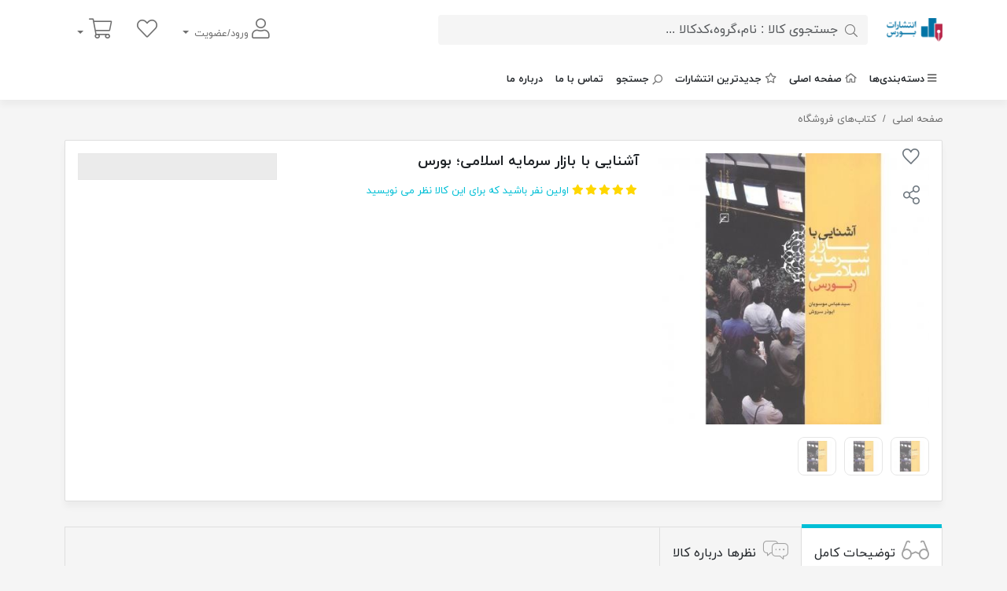

--- FILE ---
content_type: text/html; charset=utf-8
request_url: https://www.boursepub.ir/%D8%A2%D8%B4%D9%86%D8%A7%DB%8C%DB%8C-%D8%A8%D8%A7-%D8%A8%D8%A7%D8%B2%D8%A7%D8%B1-%D8%B3%D8%B1%D9%85%D8%A7%DB%8C%D9%87-%D8%A7%D8%B3%D9%84%D8%A7%D9%85%DB%8C-%D8%A8%D9%88%D8%B1%D8%B3-6
body_size: 18079
content:

<!DOCTYPE html>
<html lang="fa-IR"  dir="rtl" class="html-product-details-page html-product-reviews-page">
<head>
    <title>آشنایی با بازار سرمایه اسلامی؛ بورس | انتشارات بورس</title>
    <meta charset="UTF-8" />
    <meta name="viewport" content="width=device-width, initial-scale=1.0" />
    <meta name="generator" content="Foroshgostar 9.10" />
    <meta name="keywords" content="انتشارات بورس،بورس پاب،کتاب های بورس،کتب بورس،کتاب بورسی،آموزش بورس،کتاب های مالی،کتابهای سواد مالی، کندو،کودک و نوجوانکتب مالی" />
    <meta name="description" content="مرجع کتاب های مالی و کتب آموزشی بورس" />
    <meta name="theme-color" content="#0d6efd" />
    <meta name="google-site-verification" content="1P44mkCvcIu--Txx9qpve53V8_kCYf6nBW4pGqNAlRY" />
<meta http-equiv="X-UA-Compatible" content="IE=edge"/>
<meta property="og:type" content="product" />
<meta property="og:title" content="آشنایی با بازار سرمایه اسلامی؛ بورس" />
<meta property="og:description" content="" />
<meta property="og:image" content="https://www.boursepub.ir/content/images/thumbs/0005828_-_550.jpeg" />
<meta property="og:url" content="https://www.boursepub.ir/%D8%A2%D8%B4%D9%86%D8%A7%DB%8C%DB%8C-%D8%A8%D8%A7-%D8%A8%D8%A7%D8%B2%D8%A7%D8%B1-%D8%B3%D8%B1%D9%85%D8%A7%DB%8C%D9%87-%D8%A7%D8%B3%D9%84%D8%A7%D9%85%DB%8C-%D8%A8%D9%88%D8%B1%D8%B3-6" />
<meta property="og:site_name" content="انتشارات بورس" />
<meta property="twitter:card" content="summary" />
<meta property="twitter:site" content="انتشارات بورس" />
<meta property="twitter:title" content="آشنایی با بازار سرمایه اسلامی؛ بورس" />
<meta property="twitter:description" content="" />
<meta property="twitter:image" content="https://www.boursepub.ir/content/images/thumbs/0005828_-_550.jpeg" />
<meta property="twitter:url" content="https://www.boursepub.ir/%D8%A2%D8%B4%D9%86%D8%A7%DB%8C%DB%8C-%D8%A8%D8%A7-%D8%A8%D8%A7%D8%B2%D8%A7%D8%B1-%D8%B3%D8%B1%D9%85%D8%A7%DB%8C%D9%87-%D8%A7%D8%B3%D9%84%D8%A7%D9%85%DB%8C-%D8%A8%D9%88%D8%B1%D8%B3-6" />

    
    <!-- Google tag (gtag.js) -->
<script async src="https://www.googletagmanager.com/gtag/js?id=G-3RLZ9LV0WY"></script>
<script>
  window.dataLayer = window.dataLayer || [];
  function gtag(){dataLayer.push(arguments);}
  gtag('js', new Date());

  gtag('config', 'G-3RLZ9LV0WY');
</script>
    <link href="/Content/bootstrap-5/css/bootstrap.rtl.min.css" rel="stylesheet" type="text/css" />
<link href="/Content/owlcarousel-2/owl.carousel.min.css" rel="stylesheet" type="text/css" />
<link href="/Content/fontawesome-5/css/all.min.css" rel="stylesheet" type="text/css" />
<link href="/Themes/BoursePub2/Content/css/style.min.css?80" rel="stylesheet" type="text/css" />
<link href="/Themes/BoursePub2/Content/css/style.rtl.min.css?16" rel="stylesheet" type="text/css" />
<link href="/Content/check-animation/css/style.min.css" rel="stylesheet" type="text/css" />
<link href="/Scripts/jquery-persianDatepicker/css/persianDatepicker-default.css" rel="stylesheet" type="text/css" />

    <script src="/Scripts/jquery-3.5.1.min.js" type="text/javascript"></script>
<script src="/Scripts/jquery.validate.min.js" type="text/javascript"></script>
<script src="/Scripts/jquery.validate.unobtrusive.min.js" type="text/javascript"></script>
<script src="/Scripts/public.common.min.js" type="text/javascript"></script>
<script src="/Scripts/public.ajaxcart.min.js" type="text/javascript"></script>
<script src="/Scripts/jquery-ui.min.js" type="text/javascript"></script>
<script src="/Scripts/jquery-persianDatepicker/persianDatepicker.min.js" type="text/javascript"></script>

    <link rel="canonical" href="https://www.boursepub.ir/%D8%A2%D8%B4%D9%86%D8%A7%DB%8C%DB%8C-%D8%A8%D8%A7-%D8%A8%D8%A7%D8%B2%D8%A7%D8%B1-%D8%B3%D8%B1%D9%85%D8%A7%DB%8C%D9%87-%D8%A7%D8%B3%D9%84%D8%A7%D9%85%DB%8C-%D8%A8%D9%88%D8%B1%D8%B3-6" />

    
    <link href="https://www.boursepub.ir/blog/rss/1" rel="alternate" type="application/rss+xml" title="انتشارات بورس: Blog" />
    
<link rel="shortcut icon" type="image/x-icon" href="https://www.boursepub.ir/favicon.ico" />

</head>
<body class="body-overal-12" itemscope itemtype="http://schema.org/WebPage">
    



<div class="ajax-loading-block-window" style="display:none;">
    <div class="dot1"></div>
    <div class="dot2"></div>
</div>



<div class="modal fade" id="dialog-notifications" tabindex="-1" aria-hidden="true" style="display:none;">
    <div class="modal-dialog">
        <div class="modal-content">
            <div class="modal-header">
                <h1 class="modal-title fs-5">آگاه سازی</h1>
                <button type="button" class="btn-close" data-bs-dismiss="modal" aria-label="Close"></button>
            </div>
            <div class="modal-body"></div>
            <div class="progress" role="progressbar" aria-label="Example 1px high" aria-valuenow="0" aria-valuemin="0" aria-valuemax="100" style="height: 5px">
                <div class="progress-bar" style="width: 0%"></div>
            </div>
        </div>
    </div>
</div>

<div id="bar-notification" class="bar-notification alert alert-dismissible" style="display:none;">
    <button type="button" class="btn-close"></button>
</div>

<div id="dialog-notifications-itemaddedtocart" class="modal fade" tabindex="-1" style="display:none;">
    <div class="modal-dialog modal-dialog-centered">
        <div class="modal-content">
            <div class="modal-header">
                <div class="check-container">
                    <div class="check-background">
                        <svg viewBox="0 0 65 51" fill="none" xmlns="http://www.w3.org/2000/svg">
                            <path d="M7 25L27.3077 44L58.5 7" stroke="white" stroke-width="13" stroke-linecap="round" stroke-linejoin="round" />
                        </svg>
                    </div>
                </div>
                <h5 id="title" class="modal-title"></h5>
                <button type="button" class="btn-close" data-bs-dismiss="modal" aria-label="Close"></button>
            </div>
            <div class="modal-body">
                <div class="flyout-cart-list items">
                    <div class="flyout-cart-item item d-flex first">
                        <div class="picture flex-shrink-0">
                            <img id="image" src="" width="70" height="70" />
                        </div>
                        <div class="product flex-grow-1 ms-3">
                            <div id="name" class="name media-text"></div>
                            <div id="attribute" class="attributes"></div>
                        </div>
                    </div>
                </div>
            </div>
            <div class="modal-footer">
                <input type="button" value="مشاهده سبد خرید" class="btn btn-primary w-100" onclick="setLocation('/cart')" />
            </div>
            <div class="progress" role="progressbar" aria-label="Example 1px high" aria-valuenow="0" aria-valuemin="0" aria-valuemax="100" style="height: 5px">
                <div class="progress-bar" style="width: 0%"></div>
            </div>
        </div>
    </div>
</div>







<div class="master-wrapper-page">
    


    <header class="store-header">
        
        <div class="header-lower">
            <div class="container">
                <div class="row align-items-center">
                    <div class="col-xl-1 col-md-2">
                        <div class="d-flex align-items-center">
                            <button class="navbar-toggler d-md-none navbar-collapse collapsed show" type="button" data-bs-toggle="collapse" data-bs-target="#topMenu" aria-controls="navbarSupportedContent" aria-expanded="false" aria-label="Toggle navigation">
                                <span class="icon-bar"></span>
                                <span class="icon-bar"></span>
                                <span class="icon-bar"></span>
                            </button>
                            <div class="store-logo">
    <a href="/">
        <img src="https://www.boursepub.ir/content/images/thumbs/0001757.png" alt="انتشارات بورس" title="انتشارات بورس" width="500" height="100"/>
            <strong class="store-name">انتشارات بورس</strong>
    </a>
</div>
                        </div>
                    </div>
                    <div class="col-xl-6 col-md-5 col-7">
                        <div class="store-search-box">
                            
<div class="search-box">
<form action="/search" id="small-search-box-form" method="get">        <button class="search-box-button btn" type="submit" aria-label="جستجوی کالا : نام،گروه،کدکالا ..."><i class="fal  fa-search"></i></button>
        <input type="search" class="search-box-text form-control" id="small-searchterms" name="q" placeholder="جستجوی کالا : نام،گروه،کدکالا ..." />
            <script>
				$("#small-search-box-form").submit(function(event) {
					if ($("#small-searchterms").val() == "") {
						alert('لطفا چند کلمه کلیدی برای جستجو وارد کنید');
						$("#small-searchterms").focus();
						event.preventDefault();
					}
				});
            </script>
            
                <script>
					$(document).ready(function() {
						$('#small-searchterms').autocomplete({
							delay: 500,
							minLength: 3,
							source: '/catalog/searchtermautocomplete',
							appendTo: '.search-box',
							select: function(event, ui) {
								$("#small-searchterms").val(ui.item.label);
								setLocation(ui.item.producturl);
								$('.search-box').removeClass('active');
								return false;
							},
							search:function(event, ui){
								$('.search-box').addClass('active');
							},
							close:function(event, ui){
								$('.search-box').removeClass('active');
							}
						})
							.data("ui-autocomplete")._renderItem = function(ul, item) {
								var t = item.label;
								//html encode
								t = htmlEncode(t);
								return $("<li></li>")
									.data("item.autocomplete", item)
									.append("<a><img src='" + item.productpictureurl + "'><span>" + t + "</span></a>")
									.appendTo(ul);
							};
					});
                </script>
            
</form></div>
                        </div>
                    </div>
                    <div class="col-5">
                        <div class="d-flex align-items-center justify-content-end">
                            <ul class="header-selectors nav">
                                
                            </ul>
                            <div class="header-links-wrapper">
                                

    <ul class="header-links nav justify-content-end">
        
                    <li class="nav-item dropdown">
                <a href="#" class="nav-link dropdown-toggle" data-bs-toggle="dropdown" aria-expanded="false" role="button" aria-haspopup="true">
                    <i class="fal fa-2x fa-user"></i> ورود/عضویت
                </a>
                <div class="dropdown-menu dropdown-menu-end">
                    <a href="/login" class="top-login-link dropdown-item"><i class="fal fa-fw fa-sign-in"></i> ورود به سیستم</a>
                    <a href="/register" class="top-register-link dropdown-item"><i class="fal fa-fw fa-user-plus"></i> ثبت نام</a>
                </div>
            </li>
                    <li class="top-wishlist-link nav-item">
                <a href="/wishlist" title="لیست مورد علاقه" data-bs-toggle="tooltip" data-placement="bottom" class="nav-link ">
                    <span class="wishlist-label"><i class="fal fa-2x fa-heart"></i></span>
                </a>
            </li>
                    <li id="topcartlink" class="top-cart-link nav-item dropdown">
                <a href="/cart" class="nav-link dropdown-toggle" data-bs-toggle="dropdown" title="سبد خرید">
                    <span class="visually-hidden">سبد خرید</span>
                    <span class="cart-label"><i class="fal fa-2x fa-shopping-cart"></i></span>
                    <span class="notify cart-qty"></span>
                </a>
                <div id="flyout-cart" class="flyout-cart dropdown-menu dropdown-menu-end">
    <div class="container d-flex justify-content-between align-items-center">
        <span>
            <!-- fixed dropdown-menu bug link -->
سبد خرید شما خالی است.        </span>
        <div class="buttons">
                <a href="/cart">سبد خرید <i class="fal fa-chevron-right flip"></i></a>
                    </div>
    </div>
</div>

            </li>
        
    </ul>


<script>
    shoppingCartProductIds = [];
    wishlistProductIds = [];
</script>
                            </div>
                        </div>
                    </div>
                </div>
            </div>
        </div>
    </header>
    <nav class="top-menu navbar navbar-expand-md" role="navigation" aria-label="Main menu">
        <div class="collapse navbar-collapse" role="navigation" id="topMenu" aria-label="Main menu">
            <div class="container">
                <ul class="navbar-nav">
    


        <li class="nav-item dropdown top-menu-categories">
            <a href="#" class="nav-link"><i class="fa fa-bars me-1 flip"></i>دسته‌بندی‌ها</a>
            <ul class="dropdown-menu">
        <li class="nav-item">
            <a href="/%D9%85%D9%86%D8%A7%D8%A8%D8%B9-%D8%A2%D8%B2%D9%85%D9%88%D9%86" class="nav-link">
                
                خودآموز و سوالات بازار سرمایه
            </a>
        </li>
    <li class="nav-item dropdown">
        <a href="/%DA%A9%D8%AA%D8%A7%D8%A8%D9%87%D8%A7%DB%8C-%D8%A7%D9%86%D8%AA%D8%B4%D8%A7%D8%B1%D8%A7%D8%AA-%D8%A8%D9%88%D8%B1%D8%B3" class="nav-link dropdown-toggle" role="button" data-bs-toggle="dropdown" aria-haspopup="true" aria-expanded="false">
            
            کتاب‌های انتشارات بورس
        </a>
        <ul class="dropdown-menu">
        <li class="nav-item">
            <a href="/%D9%88%D8%B1%D9%88%D8%AF-%D8%A8%D9%87-%D8%A8%D8%A7%D8%B2%D8%A7%D8%B1-%D8%B3%D8%B1%D9%85%D8%A7%DB%8C%D9%87" class="nav-link">
                
                ورود به بازار سرمایه
            </a>
        </li>
        <li class="nav-item">
            <a href="/%D8%A7%D8%B1%D8%B2%D8%B4-%DA%AF%D8%B0%D8%A7%D8%B1%DB%8C" class="nav-link">
                
                ارزش گذاری
            </a>
        </li>
        <li class="nav-item">
            <a href="/%D8%A7%D9%82%D8%AA%D8%B5%D8%A7%D8%AF-%D9%85%D8%A7%D9%84%DB%8C-2" class="nav-link">
                
                اقتصاد مالی
            </a>
        </li>
        <li class="nav-item">
            <a href="/%D8%AA%D8%AD%D9%84%DB%8C%D9%84-%D9%88-%D8%B1%D9%88%D8%B4-%D9%87%D8%A7%DB%8C-%D9%85%D8%B9%D8%A7%D9%85%D9%84%D8%A7%D8%AA%DB%8C" class="nav-link">
                
                تحلیل و روش های معاملاتی
            </a>
        </li>
        <li class="nav-item">
            <a href="/%D8%AD%D8%B3%D8%A7%D8%A8%D8%AF%D8%A7%D8%B1%DB%8C-%D9%88-%D8%AD%D8%B3%D8%A7%D8%A8%D8%B1%D8%B3%DB%8C" class="nav-link">
                
                حسابداری و حسابرسی
            </a>
        </li>
        <li class="nav-item">
            <a href="/%D8%AD%D9%82%D9%88%D9%82-%D8%A8%D8%A7%D8%B2%D8%A7%D8%B1-%D8%B3%D8%B1%D9%85%D8%A7%DB%8C%D9%87" class="nav-link">
                
                حقوق بازار سرمایه
            </a>
        </li>
        <li class="nav-item">
            <a href="/%D8%B3%D8%B1%D9%85%D8%A7%DB%8C%D9%87-%DA%AF%D8%B0%D8%A7%D8%B1%DB%8C" class="nav-link">
                
                سرمایه گذاری
            </a>
        </li>
        <li class="nav-item">
            <a href="/%D8%B3%D9%88%D8%A7%D8%AF-%D9%85%D8%A7%D9%84%DB%8C" class="nav-link">
                
                سواد مالی
            </a>
        </li>
        <li class="nav-item">
            <a href="/%D9%81%D9%86%D8%A7%D9%88%D8%B1%DB%8C-%D8%A7%D8%B7%D9%84%D8%A7%D8%B9%D8%A7%D8%AA" class="nav-link">
                
                فناوری اطلاعات
            </a>
        </li>
        <li class="nav-item">
            <a href="/%D9%85%D8%A7%D9%84%DB%8C-%D8%B1%D9%81%D8%AA%D8%A7%D8%B1%DB%8C" class="nav-link">
                
                مالی رفتاری
            </a>
        </li>
        <li class="nav-item">
            <a href="/%D9%85%D8%A7%D9%84%DB%8C-%D8%B9%D9%85%D9%88%D9%85%DB%8C-%D9%88-%D8%AA%D8%AE%D8%B5%D8%B5%DB%8C" class="nav-link">
                
                مالی عمومی و تخصصی
            </a>
        </li>
        <li class="nav-item">
            <a href="/%DA%A9%D9%86%D8%AF%D9%88%DA%A9%D8%AA%D8%A7%D8%A8%D9%87%D8%A7%DB%8C-%DA%A9%D9%88%D8%AF%DA%A9-%D9%88-%D9%86%D9%88%D8%AC%D9%88%D8%A7%D9%86" class="nav-link">
                
                کندو(کتابهای کودک و نوجوان)
            </a>
        </li>
        <li class="nav-item">
            <a href="/%D9%88%D8%A7%D9%84%D8%AF%DB%8C%D9%86" class="nav-link">
                
                والدین
            </a>
        </li>
        </ul>
    </li>
        <li class="nav-item">
            <a href="/%DA%A9%D8%AA%D8%A8-%D9%81%D8%B1%D9%88%D8%B4%DA%AF%D8%A7%D9%87%DB%8C" class="nav-link">
                
                کتاب‌های فروشگاه
            </a>
        </li>
        <li class="nav-item">
            <a href="/%DA%A9%D8%AA%D8%A8-%D9%85%D8%A7%D9%84%DB%8C-%D8%AA%D8%AE%D8%B5%D8%B5%DB%8C" class="nav-link">
                
                کتاب‌های تخصصی
            </a>
        </li>
        <li class="nav-item">
            <a href="/%DA%A9%D9%88%D8%AF%DA%A9-%D9%88-%D9%86%D9%88%D8%AC%D9%88%D8%A7%D9%86" class="nav-link">
                
                کتاب‌های کودک و نوجوان
            </a>
        </li>
        <li class="nav-item">
            <a href="/%DA%A9%D8%AA%D8%A8-%D9%85%D8%A7%D9%84%DB%8C-%D8%B9%D9%85%D9%88%D9%85%DB%8C" class="nav-link">
                
                کتاب‌های عمومی
            </a>
        </li>
        <li class="nav-item">
            <a href="/%D9%88%D8%A8%D9%84%D8%A7%DA%AF-2" class="nav-link">
                
                وبلاگ
            </a>
        </li>
            </ul>
        </li>
            <li class="nav-item" id="mainMenuHomePage"><a href="/" class="nav-link"><i class="far fa-home me-1 flip"></i>صفحه اصلی</a></li>


            <li class="nav-item">
                <a href="/newproducts" class="nav-link"><i class="far fa-star me-1 flip"></i>جدیدترین انتشارات</a>
            </li>
            <li class="nav-item"><a href="/search" class="nav-link"><i class="far fa-search me-1 flip"></i>جستجو</a></li>
            <li class="nav-item"><a href="/contactus-2" class="nav-link">تماس با ما</a></li>
            <li class="nav-item"><a href="/%D8%AF%D8%B1%D8%A8%D8%A7%D8%B1%D9%87-%D9%85%D8%A7" class="nav-link">درباره ما</a></li>
    
</ul>










            </div>
        </div>
    </nav>

<script>
    $(document).ready(function () {
        var prev = 0;
        var $window = $(window);
        var nav = $('.top-menu');
        $window.on('scroll', function () {
            var scrollTop = $window.scrollTop();
            nav.toggleClass('hidden', scrollTop > prev);
            prev = scrollTop;
        });
    });
</script>

    <script>
        AjaxCart.init(false, '.header-links .cart-qty', '.header-links .wishlist-qty', '#flyout-cart');
    </script>
    

        
    
    <nav class="container">
        <ol class="breadcrumb" itemscope itemtype="http://schema.org/BreadcrumbList">
            
            <li class="breadcrumb-item" itemprop="itemListElement" itemscope itemtype="http://schema.org/ListItem">
                <a href="/" itemprop="item">
                    <span itemprop="name">صفحه اصلی</span>
                </a>
                <meta itemprop="position" content="1" />
            </li>
                <li class="breadcrumb-item" itemprop="itemListElement" itemscope itemtype="http://schema.org/ListItem">
                    <a href="/%DA%A9%D8%AA%D8%A8-%D9%81%D8%B1%D9%88%D8%B4%DA%AF%D8%A7%D9%87%DB%8C" itemscope itemtype="https://schema.org/WebPage" itemprop="item" itemid="/%DA%A9%D8%AA%D8%A8-%D9%81%D8%B1%D9%88%D8%B4%DA%AF%D8%A7%D9%87%DB%8C">
                        <span itemprop="name">کتاب‌های فروشگاه</span>
                    </a>
                    <meta itemprop="position" content="2" />
                </li>
            <li class="breadcrumb-item active" aria-current="page" itemprop="itemListElement" itemscope itemtype="http://schema.org/ListItem">
                <span itemprop="name">آشنایی با بازار سرمایه اسلامی؛ بورس</span>

                <meta itemprop="position" content="3" />
            </li>
            
        </ol>
    </nav>


        
    
<div class="container">
    <main class="master-wrapper-content">
        
        
<!--product breadcrumb-->

<div class="page product-details-page">
    <div class="page-body">
        
<form action="/%D8%A2%D8%B4%D9%86%D8%A7%DB%8C%DB%8C-%D8%A8%D8%A7-%D8%A8%D8%A7%D8%B2%D8%A7%D8%B1-%D8%B3%D8%B1%D9%85%D8%A7%DB%8C%D9%87-%D8%A7%D8%B3%D9%84%D8%A7%D9%85%DB%8C-%D8%A8%D9%88%D8%B1%D8%B3-6" id="product-details-form" method="post">            <div itemscope itemtype="http://schema.org/Product" data-productid="4293">
                
                <div class="product-essential">
                    <div class="row">
                        <div class="col-md-4 col-lg-4">
                            <!--wishlist, compare, email a friend-->
                            <div class="overview-buttons">
                                
    <button data-bs-toggle="tooltip" data-placement="left" title="افزودن به لیست مورد علاقه" id="add-to-wishlist-button-4293" class="add-to-wishlist-button btn btn-outline-secondary" data-productid="4293" onclick="AjaxCart.addproducttocart_details('/addproducttocart/details/4293/2', '#product-details-form');return false;">
        <i class="dk-icon dk-icon-wishlist"></i> 
    </button>

                                
                                



                                
<div role="button" class="product-share-button btn btn-outline-secondary">
    <i class="fal fa-share-alt"></i> 
    <div class="popover">
        <!-- Go to addtoany.com/buttons/for/website for custom your share buttons --><div class='a2a_kit a2a_kit_size_32 a2a_default_style'><a class='a2a_dd' href='https://www.addtoany.com/share rel='nofollow'></a><a class='a2a_button_telegram'></a><a class='a2a_button_whatsapp'></a><a class='a2a_button_email'></a></div><script async src='https://static.addtoany.com/menu/page.js'></script>
    </div>
</div>


                                
                            </div>
                            
                            <!--product pictures-->
                            
    <div class="Product-details-pictures">
            <figure class="picture mb-3" id="productPicure1">
                <img id="main-product-img-4293" alt="تصویر آشنایی با بازار سرمایه اسلامی؛ بورس" src="https://www.boursepub.ir/content/images/thumbs/0005828_-_550.jpeg" data-zoom-image="https://www.boursepub.ir/content/images/thumbs/0005828_-.jpeg" title="تصویر آشنایی با بازار سرمایه اسلامی؛ بورس" itemprop="image" class="img-fluid" width="550" height="550" />
            </figure>
            <script>
        var supportRtl = JSON.parse('true');
        var zoomWindowPos = 1;
        if (supportRtl)
            zoomWindowPos = 11;

        function initElevateZoom() {
            $('#productPicure1 img').elevateZoom({
                scrollZoom: true,
                //tint: true, tintColour: '#000', tintOpacity: 0.2,
                cursor: "crosshair",
                zoomWindowFadeIn: 200,
                zoomWindowFadeOut: 200,
                zoomWindowPosition: zoomWindowPos,
            });
        }
                    
                        initElevateZoom();
                    
            </script>
                <div class="picture-thumbs owl-carousel">
                        <img src="https://www.boursepub.ir/content/images/thumbs/0005828_-_100.jpeg" alt="تصویر آشنایی با بازار سرمایه اسلامی؛ بورس" title="تصویر آشنایی با بازار سرمایه اسلامی؛ بورس" data-defaultsize="https://www.boursepub.ir/content/images/thumbs/0005828_-_550.jpeg" data-fullsize="https://www.boursepub.ir/content/images/thumbs/0005828_-.jpeg" class="thumb-item" data-bs-toggle="modal" data-bs-target="#enlargeImageModal" width="100" height="100" />
                        <img src="https://www.boursepub.ir/content/images/thumbs/0006094_-_100.jpeg" alt="تصویر آشنایی با بازار سرمایه اسلامی؛ بورس" title="تصویر آشنایی با بازار سرمایه اسلامی؛ بورس" data-defaultsize="https://www.boursepub.ir/content/images/thumbs/0006094_-_550.jpeg" data-fullsize="https://www.boursepub.ir/content/images/thumbs/0006094_-.jpeg" class="thumb-item" data-bs-toggle="modal" data-bs-target="#enlargeImageModal" width="100" height="100" />
                        <img src="https://www.boursepub.ir/content/images/thumbs/0007455_-_100.jpeg" alt="تصویر آشنایی با بازار سرمایه اسلامی؛ بورس" title="تصویر آشنایی با بازار سرمایه اسلامی؛ بورس" data-defaultsize="https://www.boursepub.ir/content/images/thumbs/0007455_-_550.jpeg" data-fullsize="https://www.boursepub.ir/content/images/thumbs/0007455_-.jpeg" class="thumb-item" data-bs-toggle="modal" data-bs-target="#enlargeImageModal" width="100" height="100" />
                </div>
                <script>
		var supportRtl = JSON.parse('true');
		$(document).ready(function () {
            $('.picture-thumbs.owl-carousel').owlCarousel({
                stageElement: 'UL',
                itemElement: 'LI',
                margin: 10,
                stagePadding:0,
				loop: false,
				center: false,
				nav: false,
				navText: ["<i class='fas fa-chevron-right'></i>", "<i class='fas fa-chevron-left'></i>"],
				rtl: supportRtl,
				dots: false,
				responsive: {
					0: {
						items: 4,
					},

					600: {
						items: 6,
					}
				}
            });
            });
                </script>
    </div>

<div class="modal fade enlarge-image-modal" id="enlargeImageModal" tabindex="-1" aria-labelledby="enlargeImageModalLabel" aria-hidden="true">
    <div class="modal-dialog modal-lg modal-xl">
        <div class="modal-content">
            <div class="modal-header">
                <h5 class="modal-title">تصاویر رسمی</h5>
                <button type="button" class="btn-close" data-bs-dismiss="modal" aria-label="Close"></button>
            </div>
            <div class="modal-body">
                <div class="row h-100">
                        <div class="col-lg-8">
                            <figure class="picture mb-3 zoom" id="productPicture2" onmousemove="zoom(event)" style="background-image: url(&quot;https://www.boursepub.ir/content/images/thumbs/0005828_-.jpeg&quot;); background-position: 56.4% 14.9466%;">
                                <img alt="تصویر آشنایی با بازار سرمایه اسلامی؛ بورس" src="https://www.boursepub.ir/content/images/thumbs/0005828_-_550.jpeg">
                                <span class="product-image-loading" id="productImageLoading"></span>
                            </figure>
                        </div>
                    <div class="col-lg-4 align-self-end align-self-md-start">
                            <ul class="picture-thumbs list-inline" id="productThumbnails">
                                    <li class=" list-inline-item">
                                        <img src="https://www.boursepub.ir/content/images/thumbs/0005828_-_100.jpeg" alt="تصویر آشنایی با بازار سرمایه اسلامی؛ بورس" title="تصویر آشنایی با بازار سرمایه اسلامی؛ بورس" data-defaultsize="https://www.boursepub.ir/content/images/thumbs/0005828_-_550.jpeg" data-fullsize="https://www.boursepub.ir/content/images/thumbs/0005828_-.jpeg" class="thumb-item" width="100" height="100" />
                                    </li>
                                    <li class=" list-inline-item">
                                        <img src="https://www.boursepub.ir/content/images/thumbs/0006094_-_100.jpeg" alt="تصویر آشنایی با بازار سرمایه اسلامی؛ بورس" title="تصویر آشنایی با بازار سرمایه اسلامی؛ بورس" data-defaultsize="https://www.boursepub.ir/content/images/thumbs/0006094_-_550.jpeg" data-fullsize="https://www.boursepub.ir/content/images/thumbs/0006094_-.jpeg" class="thumb-item" width="100" height="100" />
                                    </li>
                                    <li class=" list-inline-item">
                                        <img src="https://www.boursepub.ir/content/images/thumbs/0007455_-_100.jpeg" alt="تصویر آشنایی با بازار سرمایه اسلامی؛ بورس" title="تصویر آشنایی با بازار سرمایه اسلامی؛ بورس" data-defaultsize="https://www.boursepub.ir/content/images/thumbs/0007455_-_550.jpeg" data-fullsize="https://www.boursepub.ir/content/images/thumbs/0007455_-.jpeg" class="thumb-item" width="100" height="100" />
                                    </li>
                            </ul>
                            <script>
		                        var supportRtl = JSON.parse('true');
		                        $(document).ready(function () {

                                    $('.picture-thumbs img').on('click', function () {

		                        		$('#productImageLoading').show();
		                        		$('#productThumbnails img').removeClass('active');
		                        		$(this).addClass('active');
		                        		var src = $(this).attr('data-defaultsize');
		                        		var srcfullsize = $(this).attr('data-fullsize');
		                        		var downloadingImage = new Image();
                                        downloadingImage.onload = function () {

                                            //page images
                                            $('#main-product-img-4293').attr('src', src);
                                            $('#productPicure1 img').data('zoom-image', srcfullsize);
                                            //modal images
                                            $('#productPicture2 img').attr("src", src);
                                            $('#productPicture2').css("background-image", "url("+srcfullsize+")");

                                            $('#productImageLoading').hide();
		                        		};
		                        		downloadingImage.src = src;

		                        		$('#main-product-img-4293').attr('title', $(this).attr('title'));
		                        		$('#main-product-img-4293').attr('alt', $(this).attr('alt'));
		                        		$('#main-product-img-lightbox-anchor-4293').attr('href', $(this).attr('data-fullsize'));
                                        $('#main-product-img-lightbox-anchor-4293').attr('title', $(this).attr('title'));
                                    });

                                    $('#enlargeImageModal').on('shown.bs.modal', function (e) {
                                        $('.zoomContainer').remove();
                                    })
                                    $('#enlargeImageModal').on('hidden.bs.modal', function (e) {
                                        initElevateZoom();
                                    })
                                });

                                function zoom(e) {
                                     var zoomer = e.currentTarget;
                                     e.offsetX ? offsetX = e.offsetX : offsetX = e.touches[0].pageX
                                     e.offsetY ? offsetY = e.offsetY : offsetX = e.touches[0].pageX
                                     x = offsetX / zoomer.offsetWidth * 100
                                     y = offsetY / zoomer.offsetHeight * 100
                                     zoomer.style.backgroundPosition = x + '% ' + y + '%';
                                }

                            </script>
                    </div>
                </div>
            </div>

        </div>
    </div>
</div>


                            
                        </div>
                        <div class="col-md-5 col-lg-5 col-12">
                            <h1 class="product-name">
                                <span itemprop="name">آشنایی با بازار سرمایه اسلامی؛ بورس</span>
                            </h1>
                            <!--product reviews-->
                            
	<div class="product-reviews-overview" >
		<div class="product-review-box">


			<div class="rating">
				<select hidden data-product-overal-rating="5">
					<option value="1">1</option>
					<option value="2">2</option>
					<option value="3">3</option>
					<option value="4">4</option>
					<option value="5">5</option>
				</select>
			</div>
			
		</div>
			<div class="product-review-links">
				<a href="#review-form" class="product-review-link" onclick="activateReviewsTab(this)">اولین نفر باشید که برای این کالا نظر می نویسید</a>
			</div>
	</div>
	<script>
		$(function () {
			$('[data-product-overal-rating]').barrating({
				theme: 'fontawesome-stars',
				initialRating: $('[data-product-overal-rating]').data('product-overal-rating'),
				readonly: true
			})
        })

        function activateReviewsTab(anchor) {
            $('[href="#reviewsPane"]').tab('show');
            let href = anchor.href;
            setTimeout(function () {
                window.location = href;
            }, 300);
        }
	</script>

                            <!--attributes-->

                            
                        </div>
                        <div class="col-lg-3 col-12">
                            <div class="add-to-cart-box">
                                
                                <!--availability-->
                                
                                    <div itemprop="offers" itemscope itemtype="http://schema.org/Offer">
                                        <meta itemprop="price" content="0" />
                                        <meta itemprop="priceCurrency" content="IRR" />
                                        <link itemprop="availability" href="https://schema.org/OutOFStock" />
                                    </div>
                            </div>
                            <div class="detail">
                                <!--sample download-->
                                
                                <!--gift card-->

                                <!--rental info-->

 


                                
                            </div>
                        </div>
                    </div>
                </div>

                <!--vendor subscribed for this product-->
                

                
                

                    <div class="product-tabs">
                        <ul class="nav nav-tabs" role="tablist">
                                <li role="presentation" class="nav-item"><a href="#descriptionPane" class="nav-link active" aria-controls="descriptionPane" role="tab" data-bs-toggle="tab"><i class="dk-icon dk-icon-glasses"></i>توضیحات کامل</a></li>
                            
                                <li role="presentation" class="nav-item" id="product-comment"><a href="#reviewsPane" class="nav-link " aria-controls="reviewsPane" role="tab" data-bs-toggle="tab"><i class="dk-icon dk-icon-comment"></i>نظرها درباره کالا</a></li>

                        </ul>
                        <div class="tab-content">

                                <div role="tabpanel" class="full-description tab-pane fade show active" id="descriptionPane" aria-labelledby="descriptionPane">
                                    <p>0</p>
                                </div>
                                                                                        <div role="tabpanel" class="tab-pane fade " id="reviewsPane" aria-labelledby="reviewsPane">
                                    

<section class="product-reviews-page">

    
        <div itemprop="review"  itemscope itemtype="http://schema.org/Review">
            <meta itemprop="commentCount" content="0" />
            <meta itemprop="author" content="ALL" />
        </div>
            <div class="write-review" id="review-form">
            <h5 class="title">
                <span>نظر خودتان را بنویسد</span>
            </h5>
<form action="/آشنایی-با-بازار-سرمایه-اسلامی-بورس-6" method="post"><input name="__RequestVerificationToken" type="hidden" value="VNQVjsovsBe8AEsvPmEwAxkJ5VpF7CKgti1ET4DP3bNh_IzfV-JkFrwEw3lVP-ctwAy9SeZpuOj7K3ImbMQI7fR2CwFmxnDtFV-n_4LxlD81" />                    <div class="message-error alert alert-danger"><div class="validation-summary-errors"><ul><li>تنها کاربرانی که ثبت نام کرده اند می توانند نظر بنویسند</li>
</ul></div></div></form>        </div>
    <script>
        $(function () {
            $("[data-rating]").each(function (index, element) {
                var rating = $(element).data('rating') / 20;
                $(element).barrating({
                    theme: "fontawesome-stars",
                    initialRating: rating,
                    readonly: true
                });
            })
        })
    </script>
    
</section>

                                </div>                        </div>
                    </div>
                    <section class="product-grid-carousel also-purchased-product-grid">
        <h4 class="product-grid-carousel-title title h4"><span>خریداران این کالا ، کالاهای زیر را هم خریده اند</span></h4>
        <div class="item-grid owl-carousel">

<div class="product-box" data-productid="3851">
    <div class="picture">
        <a href="/%D8%A7%D8%AE%D9%84%D8%A7%D9%82-%D8%AD%D8%B1%D9%81%D9%87%D8%A7%DB%8C-%D8%AF%D8%B1-%D8%A8%D8%A7%D8%B2%D8%A7%D8%B1%D9%87%D8%A7%DB%8C-%D8%B3%D8%B1%D9%85%D8%A7%DB%8C%D9%87-5" title="نمایش جزئیات اخلاق حرفه ای در بازارهای سرمایه">
            <div class="ribbons">
            </div>
            <figure>
                <img alt="تصویر اخلاق حرفه ای در بازارهای سرمایه" src="https://www.boursepub.ir/content/images/thumbs/0006927_-_220.jpeg" title="نمایش جزئیات اخلاق حرفه ای در بازارهای سرمایه" loading="lazy" width="215" height="215" />
            </figure>

        </a>
        <div class="actions">
                            <button onclick="AjaxCart.toggleProductInWishlist(this);return false;" class="add-to-wishlist-button btn" data-pid="3851" data-bs-toggle="tooltip" title="افزودن به لیست مورد علاقه" aria-label="افزودن به لیست مورد علاقه"><i class="fal fa-heart"></i></button>
        </div>
    </div>

    <div class="details">
        <h3 class="product-title">
            <a href="/%D8%A7%D8%AE%D9%84%D8%A7%D9%82-%D8%AD%D8%B1%D9%81%D9%87%D8%A7%DB%8C-%D8%AF%D8%B1-%D8%A8%D8%A7%D8%B2%D8%A7%D8%B1%D9%87%D8%A7%DB%8C-%D8%B3%D8%B1%D9%85%D8%A7%DB%8C%D9%87-5">اخلاق حرفه ای در بازارهای سرمایه</a>
        </h3>

        <div class="d-flex  justify-content-between">
            <div class="justify-content-start">
            </div>

            <div class="justify-content-end">
                    <div class="rating" data-bs-toggle="tooltip" title="">

                            <i class="fas fa-star colorStar"></i>
                            <i class="fas fa-star colorStar"></i>
                            <i class="fas fa-star colorStar"></i>
                            <i class="fas fa-star colorStar"></i>
                            <i class="fas fa-star colorStar"></i>
                                                <span>تعداد نظرات 0</span>
                    </div>
            </div>

        </div>


    </div>
 
    <div class="add-info">
        
            <div class="prices">
                                <span class="price actual-price">۲,۰۰۰,۰۰۰ ریال</span>
                            </div>
        

        
    </div>
</div>

<div class="product-box" data-productid="3857">
    <div class="picture">
        <a href="/%D8%A7%D9%82%D8%AA%D8%B5%D8%A7%D8%AF-%D8%AA%D8%B1%D9%88%D8%B1%DB%8C%D8%B3%D9%85-5" title="نمایش جزئیات اقتصاد تروریسم">
            <div class="ribbons">
            </div>
            <figure>
                <img alt="تصویر اقتصاد تروریسم" src="https://www.boursepub.ir/content/images/thumbs/0006933_-_220.jpeg" title="نمایش جزئیات اقتصاد تروریسم" loading="lazy" width="215" height="215" />
            </figure>

        </a>
        <div class="actions">
                            <button onclick="AjaxCart.toggleProductInWishlist(this);return false;" class="add-to-wishlist-button btn" data-pid="3857" data-bs-toggle="tooltip" title="افزودن به لیست مورد علاقه" aria-label="افزودن به لیست مورد علاقه"><i class="fal fa-heart"></i></button>
        </div>
    </div>

    <div class="details">
        <h3 class="product-title">
            <a href="/%D8%A7%D9%82%D8%AA%D8%B5%D8%A7%D8%AF-%D8%AA%D8%B1%D9%88%D8%B1%DB%8C%D8%B3%D9%85-5">اقتصاد تروریسم</a>
        </h3>

        <div class="d-flex  justify-content-between">
            <div class="justify-content-start">
            </div>

            <div class="justify-content-end">
                    <div class="rating" data-bs-toggle="tooltip" title="">

                            <i class="fas fa-star colorStar"></i>
                            <i class="fas fa-star colorStar"></i>
                            <i class="fas fa-star colorStar"></i>
                            <i class="fas fa-star colorStar"></i>
                            <i class="fas fa-star colorStar"></i>
                                                <span>تعداد نظرات 0</span>
                    </div>
            </div>

        </div>


    </div>
 
    <div class="add-info">
        
            <div class="prices">
                                <span class="price actual-price">۱,۰۰۰,۰۰۰ ریال</span>
                            </div>
        

        
    </div>
</div>

<div class="product-box" data-productid="3872">
    <div class="picture">
        <a href="/%D8%AE%D9%84%D8%A7%D8%B5%D9%87-%D9%86%D9%85%D9%88%D8%AF%D8%A7%D8%B1%D9%87%D8%A7%DB%8C-%DA%AF%D9%88%D8%A7%D9%87%DB%8C%D9%86%D8%A7%D9%85%D9%87-%D8%A7%D8%B5%D9%88%D9%84-%D8%A8%D8%A7%D8%B2%D8%A7%D8%B1-%D8%B3%D8%B1%D9%85%D8%A7%DB%8C%D9%87-5" title="نمایش جزئیات خلاصه نمودارهای گواهینامه اصول بازار سرمایه">
            <div class="ribbons">
            </div>
            <figure>
                <img alt="تصویر خلاصه نمودارهای گواهینامه اصول بازار سرمایه" src="https://www.boursepub.ir/content/images/thumbs/0006948_-_220.jpeg" title="نمایش جزئیات خلاصه نمودارهای گواهینامه اصول بازار سرمایه" loading="lazy" width="215" height="215" />
            </figure>

        </a>
        <div class="actions">
                            <button onclick="AjaxCart.toggleProductInWishlist(this);return false;" class="add-to-wishlist-button btn" data-pid="3872" data-bs-toggle="tooltip" title="افزودن به لیست مورد علاقه" aria-label="افزودن به لیست مورد علاقه"><i class="fal fa-heart"></i></button>
        </div>
    </div>

    <div class="details">
        <h3 class="product-title">
            <a href="/%D8%AE%D9%84%D8%A7%D8%B5%D9%87-%D9%86%D9%85%D9%88%D8%AF%D8%A7%D8%B1%D9%87%D8%A7%DB%8C-%DA%AF%D9%88%D8%A7%D9%87%DB%8C%D9%86%D8%A7%D9%85%D9%87-%D8%A7%D8%B5%D9%88%D9%84-%D8%A8%D8%A7%D8%B2%D8%A7%D8%B1-%D8%B3%D8%B1%D9%85%D8%A7%DB%8C%D9%87-5">خلاصه نمودارهای گواهینامه اصول بازار سرمایه</a>
        </h3>

        <div class="d-flex  justify-content-between">
            <div class="justify-content-start">
            </div>

            <div class="justify-content-end">
                    <div class="rating" data-bs-toggle="tooltip" title="">

                            <i class="fas fa-star colorStar"></i>
                            <i class="fas fa-star colorStar"></i>
                            <i class="fas fa-star colorStar"></i>
                            <i class="fas fa-star colorStar"></i>
                            <i class="fas fa-star colorStar"></i>
                                                <span>تعداد نظرات 0</span>
                    </div>
            </div>

        </div>


    </div>
 
    <div class="add-info">
        
            <div class="prices">
                                <span class="price actual-price">۱,۰۰۰,۰۰۰ ریال</span>
                            </div>
        

        
    </div>
</div>

<div class="product-box" data-productid="3860">
    <div class="picture">
        <a href="/%D8%A2%DB%8C%D9%86%D8%AF%D9%87-%D8%AE%D8%AF%D9%85%D8%A7%D8%AA-%D9%85%D8%A7%D9%84%DB%8C-5" title="نمایش جزئیات آینده خدمات مالی">
            <div class="ribbons">
            </div>
            <figure>
                <img alt="تصویر آینده خدمات مالی" src="https://www.boursepub.ir/content/images/thumbs/0005950_-_220.jpeg" title="نمایش جزئیات آینده خدمات مالی" loading="lazy" width="215" height="215" />
            </figure>

        </a>
        <div class="actions">
                            <button onclick="AjaxCart.toggleProductInWishlist(this);return false;" class="add-to-wishlist-button btn" data-pid="3860" data-bs-toggle="tooltip" title="افزودن به لیست مورد علاقه" aria-label="افزودن به لیست مورد علاقه"><i class="fal fa-heart"></i></button>
        </div>
    </div>

    <div class="details">
        <h3 class="product-title">
            <a href="/%D8%A2%DB%8C%D9%86%D8%AF%D9%87-%D8%AE%D8%AF%D9%85%D8%A7%D8%AA-%D9%85%D8%A7%D9%84%DB%8C-5">آینده خدمات مالی</a>
        </h3>

        <div class="d-flex  justify-content-between">
            <div class="justify-content-start">
            </div>

            <div class="justify-content-end">
                    <div class="rating" data-bs-toggle="tooltip" title="">

                            <i class="fas fa-star colorStar"></i>
                            <i class="fas fa-star colorStar"></i>
                            <i class="fas fa-star colorStar"></i>
                            <i class="fas fa-star colorStar"></i>
                            <i class="fas fa-star colorStar"></i>
                                                <span>تعداد نظرات 0</span>
                    </div>
            </div>

        </div>


    </div>
 
    <div class="add-info">
        
            <div class="prices">
                                <span class="price actual-price">۱,۵۰۰,۰۰۰ ریال</span>
                            </div>
        

        
    </div>
</div>

<div class="product-box" data-productid="3890">
    <div class="picture">
        <a href="/%D9%81%D9%87%D9%85-%D9%88-%D8%AA%D8%AD%D9%84%DB%8C%D9%84-%D8%B9%D9%85%D9%84%DA%A9%D8%B1%D8%AF-%D9%85%D8%A7%D9%84%DB%8C-%D8%A8%D8%A7%D9%86%DA%A9%D9%87%D8%A7-2" title="نمایش جزئیات فهم و تحلیل عملکرد مالی بانک‌ها">
            <div class="ribbons">
            </div>
            <figure>
                <img alt="تصویر فهم و تحلیل عملکرد مالی بانک‌ها" src="https://www.boursepub.ir/content/images/thumbs/0006966_-_220.jpeg" title="نمایش جزئیات فهم و تحلیل عملکرد مالی بانک‌ها" loading="lazy" width="215" height="215" />
            </figure>

        </a>
        <div class="actions">
                            <button onclick="AjaxCart.toggleProductInWishlist(this);return false;" class="add-to-wishlist-button btn" data-pid="3890" data-bs-toggle="tooltip" title="افزودن به لیست مورد علاقه" aria-label="افزودن به لیست مورد علاقه"><i class="fal fa-heart"></i></button>
        </div>
    </div>

    <div class="details">
        <h3 class="product-title">
            <a href="/%D9%81%D9%87%D9%85-%D9%88-%D8%AA%D8%AD%D9%84%DB%8C%D9%84-%D8%B9%D9%85%D9%84%DA%A9%D8%B1%D8%AF-%D9%85%D8%A7%D9%84%DB%8C-%D8%A8%D8%A7%D9%86%DA%A9%D9%87%D8%A7-2">فهم و تحلیل عملکرد مالی بانک‌ها</a>
        </h3>

        <div class="d-flex  justify-content-between">
            <div class="justify-content-start">
            </div>

            <div class="justify-content-end">
                    <div class="rating" data-bs-toggle="tooltip" title="">

                            <i class="fas fa-star colorStar"></i>
                            <i class="fas fa-star colorStar"></i>
                            <i class="fas fa-star colorStar"></i>
                            <i class="fas fa-star colorStar"></i>
                            <i class="fas fa-star colorStar"></i>
                                                <span>تعداد نظرات 0</span>
                    </div>
            </div>

        </div>


    </div>
 
    <div class="add-info">
        
            <div class="prices">
                                <span class="price actual-price">۲,۰۰۰,۰۰۰ ریال</span>
                            </div>
        

        
    </div>
</div>

<div class="product-box" data-productid="3903">
    <div class="picture">
        <a href="/%D9%85%D8%AF%DB%8C%D8%B1%DB%8C%D8%AA-%D8%A7%D8%B1%D8%AA%D8%A8%D8%A7%D8%B7-%D8%A8%D8%A7-%D9%85%D8%B4%D8%AA%D8%B1%DB%8Ccrm-%D9%85%D9%81%D8%A7%D9%87%DB%8C%D9%85-%D8%B1%D8%A7%D9%87%D8%A8%D8%B1%D8%AF%D9%87%D8%A7-%D9%88-%D9%BE%DB%8C%D8%A7%D8%AF%D9%87%D8%B3%D8%A7%D8%B2%DB%8C-2" title="نمایش جزئیات مدیریت ارتباط با مشتری(CRM) مفاهیم، راهبردها و پیاده سازی">
            <div class="ribbons">
            </div>
            <figure>
                <img alt="تصویر مدیریت ارتباط با مشتری(CRM) مفاهیم، راهبردها و پیاده سازی" src="https://www.boursepub.ir/content/images/thumbs/0006980_-crm-_220.jpeg" title="نمایش جزئیات مدیریت ارتباط با مشتری(CRM) مفاهیم، راهبردها و پیاده سازی" loading="lazy" width="215" height="215" />
            </figure>

        </a>
        <div class="actions">
                            <button onclick="AjaxCart.toggleProductInWishlist(this);return false;" class="add-to-wishlist-button btn" data-pid="3903" data-bs-toggle="tooltip" title="افزودن به لیست مورد علاقه" aria-label="افزودن به لیست مورد علاقه"><i class="fal fa-heart"></i></button>
        </div>
    </div>

    <div class="details">
        <h3 class="product-title">
            <a href="/%D9%85%D8%AF%DB%8C%D8%B1%DB%8C%D8%AA-%D8%A7%D8%B1%D8%AA%D8%A8%D8%A7%D8%B7-%D8%A8%D8%A7-%D9%85%D8%B4%D8%AA%D8%B1%DB%8Ccrm-%D9%85%D9%81%D8%A7%D9%87%DB%8C%D9%85-%D8%B1%D8%A7%D9%87%D8%A8%D8%B1%D8%AF%D9%87%D8%A7-%D9%88-%D9%BE%DB%8C%D8%A7%D8%AF%D9%87%D8%B3%D8%A7%D8%B2%DB%8C-2">مدیریت ارتباط با مشتری(CRM) مفاهیم، راهبردها و پیاده سازی</a>
        </h3>

        <div class="d-flex  justify-content-between">
            <div class="justify-content-start">
            </div>

            <div class="justify-content-end">
                    <div class="rating" data-bs-toggle="tooltip" title="">

                            <i class="fas fa-star colorStar"></i>
                            <i class="fas fa-star colorStar"></i>
                            <i class="fas fa-star colorStar"></i>
                            <i class="fas fa-star colorStar"></i>
                            <i class="fas fa-star colorStar"></i>
                                                <span>تعداد نظرات 0</span>
                    </div>
            </div>

        </div>


    </div>
 
    <div class="add-info">
        
            <div class="prices">
                                <span class="price actual-price">۱,۵۰۰,۰۰۰ ریال</span>
                            </div>
        

        
    </div>
</div>

<div class="product-box" data-productid="3934">
    <div class="picture">
        <a href="/%D8%AE%D9%88%D8%AF%D8%A2%D9%85%D9%88%D8%B2-%D8%A8%D9%88%D8%B1%D8%B3-5" title="نمایش جزئیات خودآموز بورس">
            <div class="ribbons">
            </div>
            <figure>
                <img alt="تصویر خودآموز بورس" src="https://www.boursepub.ir/content/images/thumbs/0007021_-_220.jpeg" title="نمایش جزئیات خودآموز بورس" loading="lazy" width="215" height="215" />
            </figure>

        </a>
        <div class="actions">
                            <button onclick="AjaxCart.toggleProductInWishlist(this);return false;" class="add-to-wishlist-button btn" data-pid="3934" data-bs-toggle="tooltip" title="افزودن به لیست مورد علاقه" aria-label="افزودن به لیست مورد علاقه"><i class="fal fa-heart"></i></button>
        </div>
    </div>

    <div class="details">
        <h3 class="product-title">
            <a href="/%D8%AE%D9%88%D8%AF%D8%A2%D9%85%D9%88%D8%B2-%D8%A8%D9%88%D8%B1%D8%B3-5">خودآموز بورس</a>
        </h3>

        <div class="d-flex  justify-content-between">
            <div class="justify-content-start">
            </div>

            <div class="justify-content-end">
                    <div class="rating" data-bs-toggle="tooltip" title="">

                            <i class="fas fa-star colorStar"></i>
                            <i class="fas fa-star colorStar"></i>
                            <i class="fas fa-star colorStar"></i>
                            <i class="fas fa-star colorStar"></i>
                            <i class="fas fa-star colorStar"></i>
                                                <span>تعداد نظرات 0</span>
                    </div>
            </div>

        </div>


    </div>
 
    <div class="add-info">
        
            <div class="prices">
                                <span class="price actual-price">۱,۰۰۰,۰۰۰ ریال</span>
                            </div>
        

        
    </div>
</div>

<div class="product-box" data-productid="4035">
    <div class="picture">
        <a href="/%D9%85%D8%B9%D8%A7%D9%85%D9%84%D8%A7%D8%AA-%D8%AF%D8%A7%D8%B1%D9%86%D8%AF%DA%AF%D8%A7%D9%86-%D8%A7%D8%B7%D9%84%D8%A7%D8%B9%D8%A7%D8%AA-%D9%86%D9%87%D8%A7%D9%86%DB%8C-2" title="نمایش جزئیات معاملات دارندگان اطلاعات نهانی">
            <div class="ribbons">
            </div>
            <figure>
                <img alt="تصویر معاملات دارندگان اطلاعات نهانی" src="https://www.boursepub.ir/content/images/thumbs/0005570_-_220.jpeg" title="نمایش جزئیات معاملات دارندگان اطلاعات نهانی" loading="lazy" width="215" height="215" />
            </figure>

        </a>
        <div class="actions">
                            <button onclick="AjaxCart.toggleProductInWishlist(this);return false;" class="add-to-wishlist-button btn" data-pid="4035" data-bs-toggle="tooltip" title="افزودن به لیست مورد علاقه" aria-label="افزودن به لیست مورد علاقه"><i class="fal fa-heart"></i></button>
        </div>
    </div>

    <div class="details">
        <h3 class="product-title">
            <a href="/%D9%85%D8%B9%D8%A7%D9%85%D9%84%D8%A7%D8%AA-%D8%AF%D8%A7%D8%B1%D9%86%D8%AF%DA%AF%D8%A7%D9%86-%D8%A7%D8%B7%D9%84%D8%A7%D8%B9%D8%A7%D8%AA-%D9%86%D9%87%D8%A7%D9%86%DB%8C-2">معاملات دارندگان اطلاعات نهانی</a>
        </h3>

        <div class="d-flex  justify-content-between">
            <div class="justify-content-start">
            </div>

            <div class="justify-content-end">
                    <div class="rating" data-bs-toggle="tooltip" title="">

                            <i class="fas fa-star colorStar"></i>
                            <i class="fas fa-star colorStar"></i>
                            <i class="fas fa-star colorStar"></i>
                            <i class="fas fa-star colorStar"></i>
                            <i class="fas fa-star colorStar"></i>
                                                <span>تعداد نظرات 0</span>
                    </div>
            </div>

        </div>


    </div>
 
    <div class="add-info">
        
            <div class="prices">
                                <span class="price actual-price">۴۵۰,۰۰۰ ریال</span>
                            </div>
        

        
    </div>
</div>

<div class="product-box" data-productid="4686">
    <div class="picture">
        <a href="/%D9%86%D9%85%D9%88%D9%86%D9%87-%D8%B3%D9%88%D8%A7%D9%84%D8%A7%D8%AA-%D8%A2%D8%B2%D9%85%D9%88%D9%86%D9%87%D8%A7%DB%8C-%D8%AD%D8%B1%D9%81%D9%87%D8%A7%DB%8C-%D8%A8%D8%A7%D8%B2%D8%A7%D8%B1-%D8%B3%D8%B1%D9%85%D8%A7%DB%8C%D9%87-5" title="نمایش جزئیات نمونه سوالات آزمون های حرفه‌ای بازار سرمایه">
            <div class="ribbons">
            </div>
            <figure>
                <img alt="تصویر نمونه سوالات آزمون های حرفه‌ای بازار سرمایه" src="https://www.boursepub.ir/content/images/thumbs/0009091_-_220.jpeg" title="نمایش جزئیات نمونه سوالات آزمون های حرفه‌ای بازار سرمایه" loading="lazy" width="215" height="215" />
            </figure>

        </a>
        <div class="actions">
                            <button onclick="AjaxCart.toggleProductInWishlist(this);return false;" class="add-to-wishlist-button btn" data-pid="4686" data-bs-toggle="tooltip" title="افزودن به لیست مورد علاقه" aria-label="افزودن به لیست مورد علاقه"><i class="fal fa-heart"></i></button>
        </div>
    </div>

    <div class="details">
        <h3 class="product-title">
            <a href="/%D9%86%D9%85%D9%88%D9%86%D9%87-%D8%B3%D9%88%D8%A7%D9%84%D8%A7%D8%AA-%D8%A2%D8%B2%D9%85%D9%88%D9%86%D9%87%D8%A7%DB%8C-%D8%AD%D8%B1%D9%81%D9%87%D8%A7%DB%8C-%D8%A8%D8%A7%D8%B2%D8%A7%D8%B1-%D8%B3%D8%B1%D9%85%D8%A7%DB%8C%D9%87-5">نمونه سوالات آزمون های حرفه‌ای بازار سرمایه</a>
        </h3>

        <div class="d-flex  justify-content-between">
            <div class="justify-content-start">
            </div>

            <div class="justify-content-end">
                    <div class="rating" data-bs-toggle="tooltip" title="">

                            <i class="fas fa-star colorStar"></i>
                            <i class="fas fa-star colorStar"></i>
                            <i class="fas fa-star colorStar"></i>
                            <i class="fas fa-star colorStar"></i>
                            <i class="fas fa-star colorStar"></i>
                                                <span>تعداد نظرات 0</span>
                    </div>
            </div>

        </div>


    </div>
 
    <div class="add-info">
        
            <div class="prices">
                                <span class="price actual-price">۷,۵۰۰,۰۰۰ ریال</span>
                            </div>
        

        
    </div>
</div>
        </div>
    </section>

                
            </div>
</form>    </div>
</div>

        
    </main>
</div>

    
    

<footer class="store-footer">
    <div class="container">
        



<div class="row align-items-center">
<div class="col-md-6 mb-3 text-center text-md-start"><span class="text-muted">جهت سفارش تلفنی میتوانید با شماره 88648192-021 تماس حاصل فرمایید.</span></div>
<div class="col-md-6 mb-3 text-center text-md-end"><a class="btn btn-outline-secondary goto-top" href="#"> برگشت به بالا </a></div>
</div>

        <div class="footer-upper">
            <div class="row">
                <div class="col-lg-8">
                    <div class="row">
                        <div class="col-lg-4 col-md-6">
                            <div class="footer-block information">
                                <div class=" title"><span>اطلاعات</span></div>
                                <ul class="nav navbar-nav">
                                        <li class="navbar-item"><a href="/contactus-2" class="nav-link">تماس با ما</a></li>
                                        <li class="navbar-item"><a href="/%D8%A7%D8%B1%D8%B3%D8%A7%D9%84-%D8%A2%D8%AB%D8%A7%D8%B1" class="nav-link">ارسال آثار</a></li>
                                        <li class="navbar-item"><a href="/%D8%A7%D8%B1%D8%B3%D8%A7%D9%84-%D9%88-%D8%A8%D8%B1%DA%AF%D8%B4%D8%AA-%DA%A9%D8%A7%D9%84%D8%A7" class="nav-link">ارسال و برگشت کالا</a></li>
                                        <li class="navbar-item"><a href="/%D8%AD%D8%B1%DB%8C%D9%85-%D8%AE%D8%B5%D9%88%D8%B5%DB%8C" class="nav-link">حریم خصوصی</a></li>
                                        <li class="navbar-item"><a href="/%D8%B4%D8%B1%D8%A7%DB%8C%D8%B7-%D8%A7%D8%B3%D8%AA%D9%81%D8%A7%D8%AF%D9%87" class="nav-link">شرایط استفاده</a></li>
                                        <li class="navbar-item"><a href="/%D8%AF%D8%B1%D8%A8%D8%A7%D8%B1%D9%87-%D9%85%D8%A7" class="nav-link">درباره ما</a></li>
                                    <li class="navbar-item"><a href="/contactus" class="nav-link">تماس با ما</a></li>
                                        <li class="navbar-item"><a href="/sitemap" class="nav-link">نقشه سایت</a></li>
                                </ul>
                                
                            </div>
                        </div>
                        <div class="col-lg-4 col-md-6">
                            <div class="footer-block customer-service">
                                <div class="title"><span>خدمات مشتری</span></div>
                                <ul class="nav navbar-nav">
                                    <li class="navbar-item"><a href="/search" class="nav-link">جستجو</a> </li>
                                                                            <li class="navbar-item"><a href="/blog" class="nav-link">وبلاگ</a></li>
                                                                                                                <li class="navbar-item"><a href="/recentlyviewedproducts" class="nav-link">آخرین کالاهای مشاهده شده</a></li>
                                                                            <li class="navbar-item"><a href="/newproducts" class="nav-link">جدیدترین انتشارات</a></li>
                                                                    </ul>
                                
                            </div>
                        </div>
                        <div class="col-lg-4 col-md-6">
                            <div class="footer-block my-account">
                                <div class=" title"><span>حساب کاربری شما</span></div>
                                <ul class="nav navbar-nav">
                                    <li class="navbar-item"><a href="/customer/info" class="nav-link">حساب کاربری من</a></li>
                                    <li class="navbar-item"><a href="/order/history" class="nav-link">سفارش های من‎</a></li>
                                    <li class="navbar-item"><a href="/customer/addresses" class="nav-link">آدرس ها</a></li>
                                        <li class="navbar-item"><a href="/cart" class="nav-link">سبد خرید</a></li>
                                                                            <li class="navbar-item"><a href="/wishlist" class="nav-link">لیست مورد علاقه</a></li>
                                                                                                        </ul>
                                
                            </div>
                        </div>
                    </div>
                </div>
                <div class="col-lg-4">
                    <div class="footer-block follow-us">
                        <div class="social">
                            <div class="title"><span>ما را دنبال کنید</span></div>
                            <ul class="networks">
                        <li>
            <a href="https://www.instagram.com/boursepub.ir/" class="instagram" target="_blank" title="کانال آپارات" rel="me nopopener" data-bs-toggle="tooltip"><span class="visually-hidden">کانال آپارات</span><i class="fab fa-instagram"></i></a>
        </li>
            <li>
            <a href="https://wa.me/+989045814914" class="whatsapp" target="_blank" title="تماس با واتس اپ" rel="nofollow nopopener" data-bs-toggle="tooltip"><span class="visually-hidden">تماس با واتس اپ</span><i class="fab fa-whatsapp"></i></a>
        </li>
            <li>
            <a href="https://t.me/Entesharatb" class="telegram" target="_blank" title="کانال تلگرام" rel="me nopopener" data-bs-toggle="tooltip"><span class="visually-hidden">کانال تلگرام</span><i class="fab fa-telegram"></i></a>
        </li>
            <li>
            <a href="https://www.aparat.com/boursepub" class="aparat" target="_blank" title="کانال آپارات" rel="me nopopener" data-bs-toggle="tooltip">
                <span class="visually-hidden">کانال آپارات</span>
                <svg id="Layer_1" xmlns="http://www.w3.org/2000/svg" viewBox="0 0 530.9 530.9">
                    <path class="st2" d="M348 527.8L50.5 436.9c-37.6-11.5-58.8-51.3-47.3-89L94 50.5c11.5-37.6 51.3-58.8 89-47.3L480.5 94c37.6 11.5 58.8 51.3 47.3 89l-90.9 297.5c-11.5 37.6-51.3 58.8-88.9 47.3z" />
                    <circle class="st0" cx="265.5" cy="265.5" r="226.8" />
                    <circle class="st1" cx="265.5" cy="265.5" r="28.4" />
                    <path class="st1" d="M182.4 216.6c-34.3-8.2-55.4-42.6-47.3-76.8 8.2-34.3 42.6-55.4 76.8-47.3 34.3 8.2 55.4 42.6 47.3 76.8-8.1 34.2-42.5 55.4-76.8 47.3zM361.7 259.2c-34.3-8.2-55.4-42.6-47.3-76.8 8.2-34.3 42.6-55.4 76.8-47.3 34.3 8.2 55.4 42.6 47.3 76.8-8.2 34.3-42.6 55.5-76.8 47.3zM139.7 395.8c-34.3-8.2-55.4-42.6-47.3-76.8 8.2-34.3 42.6-55.4 76.8-47.3 34.3 8.2 55.4 42.6 47.3 76.8-8.1 34.3-42.5 55.5-76.8 47.3zM319 438.5c-34.3-8.2-55.4-42.6-47.3-76.8 8.2-34.3 42.6-55.4 76.8-47.3 34.3 8.2 55.4 42.6 47.3 76.8-8.1 34.3-42.5 55.5-76.8 47.3z" />
                </svg>
            </a>
        </li>
</ul>

                        </div>
                            <div class="newsletter">
        <div class="title"><span>خبرنامه</span></div>
        <div class="newsletter-subscribe" id="newsletter-subscribe-block">
        
            <div class="newsletter-email">
                <div class="mb-2 d-flex justify-content-between">
                    <input class="form-control form-control-lg bg-light me-2" id="newsletter-email" name="NewsletterEmail" placeholder="ایمیل خود را وارد کنید..." type="email" value="" />
                    <button type="button" value="" id="newsletter-subscribe-button" class="btn btn-lg  btn-light">اشتراک <i id="subscribe-loading-progress" style="display: none;" class="please-wait fas fa-spinner fa-pulse"></i></button>
                </div>
                

            </div>
            <div class="newsletter-validation">
                
                <span class="field-validation-valid" data-valmsg-for="NewsletterEmail" data-valmsg-replace="true"></span>
            </div>
        </div>
        <div class="modal modal-newsletter-result" id="newsletter-result-block" tabindex="-1" role="dialog" aria-labelledby="newsletter-result-block" aria-hidden="true">
            <div class="modal-dialog" role="document">
                <div class="modal-content">
                    <div class="modal-body">
                        ...
                    </div>
                    <div class="modal-footer">
                        <button type="button" class="btn btn-lg btn-secondary" data-bs-dismiss="modal">باشه</button>
                    </div>
                </div>
            </div>
        </div>
        <script>
        function newsletter_subscribe(subscribe) {
            var email = $("#newsletter-email").val();
            var subscribeProgress = $("#subscribe-loading-progress");
            subscribeProgress.show();
            $.ajax({
                cache: false,
                type: "POST",
                url: "/subscribenewsletter",
                data: { "subscribe": subscribe, "email": email },
                success: function (data) {
                    subscribeProgress.hide();
                    $("#newsletter-result-block").find('.modal-body').html(data.Result);
                        $('#newsletter-result-block').modal('show');
                    if (data.Success) {
                        $('#newsletter-subscribe-block').hide();
                    }
                },
                error: function (xhr, ajaxOptions, thrownError) {
                    alert('Failed to subscribe.');
                    subscribeProgress.hide();
                }
            });
        }

        $(document).ready(function () {
            $('#newsletter-subscribe-button').click(function () {
                    newsletter_subscribe('true');
            });
            $("#newsletter-email").keydown(function (event) {
                if (event.keyCode == 13) {
                    $("#newsletter-subscribe-button").click();
                    return false;
                }
            });
        });
        </script>
    </div>


                        
                    </div>
                </div>
            </div>
        </div>
        
        <div class="footer-lower">
            <div class="row">
                <div class="col-9">
                    <div class="footer-copyright">© 2026 انتشارات بورس. همه حقوق محفوظ است.</div>
                                    </div>
                <div class="col-3 text-end">
                    



<p><a href="https://trustseal.enamad.ir/?id=21525&amp;Code=SLp9GyxP78TCmOxvB0Dh" target="_blank" rel="noopener"><img style="cursor: pointer;" src="https://trustseal.enamad.ir/logo.aspx?id=21525&amp;Code=SLp9GyxP78TCmOxvB0Dh" alt="enamad" width="80" height="90" /></a></p>

                </div>
            </div>
        </div>
    </div>
</footer>



    
</div>
<script>
	function is_touch_device() {
		var prefixes = ' -webkit- -moz- -o- -ms- '.split(' ');
		var mq = function (query) {
			return window.matchMedia(query).matches;
		}

		if (('ontouchstart' in window) || window.DocumentTouch && document instanceof DocumentTouch) {
			return true;
		}

		var query = ['(', prefixes.join('touch-enabled),('), 'heartz', ')'].join('');
		return mq(query);
	}

	//$('.product-grid .item-grid').addClass('owl-carousel');
	function initOwlCarousel() {
        var supportRtl = JSON.parse('true');

		$('.product-grid-carousel .owl-carousel').owlCarousel({
			margin: 2,
			loop: false,
            center: false,
            stageElement: 'UL',
            itemElement: 'LI',
			autoplay: false,
			autoHeight: false,
			lazyLoad: false,
			nav: true,
            navText: ["<span class='visually-hidden'>previus</span><i class='fal fa-chevron-left flip'></i>", "<span class='visually-hidden'>next</span><i class='fal fa-chevron-right flip'></i>"],
					dots: false,
			rtl: supportRtl,
			//responsiveClass: true,
			//responsiveRefreshRate: true,
			responsive: {
				0: {
					items: 1,
					slideBy: 1
				},
				360: {
					items: 2,
					slideBy: 1
				},
				768: {
					items: 3,
					slideBy: 1
				},
				960: {
					items: 6,
					slideBy: 1
				},
				1200: {
					items: 6,
					slideBy: 1
				}
			}
		});

        if (window.matchMedia("(max-width: 992px)").matches) {
            $(' .list-order .owl-carousel').owlCarousel({
                margin: 15,
                loop: false,
                center: false,
                autoplay: false,
                autoHeight: false,
                lazyLoad: false,
                nav: true,
                navText: ["<span class='visually-hidden'>previus</span><i class='fas fa-chevron-left flip'></i>", "<span class='visually-hidden'>next</span><i class='fas fa-chevron-right flip'></i>"],
                dots: true,
                rtl: supportRtl,
                items: 2,
                slideBy: 1


            });
        }

        $('.also-purchased-product-grid .owl-carousel').owlCarousel({
            margin: 15,
            loop: false,
            stageElement: 'UL',
            itemElement: 'LI',
            center: false,
            autoplay: false,
            autoHeight: false,
            lazyLoad: false,
            nav: true,
            navText: ["<span class='visually-hidden'>previus</span><i class='fas fa-chevron-left flip'></i>", "<span class='visually-hidden'>next</span><i class='fas fa-chevron-right flip'></i>"],
                    dots: false,
            rtl: supportRtl,
            //responsiveClass: true,
            //responsiveRefreshRate: true,
            responsive: {
                0: {
                    items: 2,
                    slideBy: 1
                },

                992: {
                    items: 5,
                    slideBy: 1
                }
            }
        });

        $('.recently-viewed-product-grids .owl-carousel').owlCarousel({
			margin: 15,
			loop: false,
        center: false,
        stageElement: 'UL',
        itemElement: 'LI',
			autoplay: true,
			autoHeight: false,
			lazyLoad: false,
			nav: true,
        navText: ["<span class='visually-hidden'>previus</span><i class='fas fa-chevron-left flip'></i>", "<span class='visually-hidden'>next</span><i class='fas fa-chevron-right flip'></i>"],
					dots: false,
			rtl: supportRtl,
			//responsiveClass: true,
			//responsiveRefreshRate: true,
			responsive: {
				0: {
					items: 1,
					slideBy: 1
				},
				360: {
					items: 2,
					slideBy: 1
				},
				768: {
					items: 3,
					slideBy: 1
				},
				960: {
					items: 4,
					slideBy: 1
				},
				1200: {
					items: 4,
					slideBy: 1
				}
			}
		});

		$('.news-list-homepage .owl-carousel').owlCarousel({
			margin: 15,
			rtl: supportRtl,
			responsive: {
				0: {
					items: 1,
					slideBy: 1,
					dots: true,
				},
				768: {
					items: 3,
					mouseDrag: false,
					touchDrag: false
				},
			}
		});
    }

	$(document).ready(function () {
		initOwlCarousel();

		$('[data-bs-toggle="tooltip"]').tooltip({
			//placement: 'top',
			container: 'body',
		});

		if ($(window).innerWidth() <= 751) {
			// site aside mobile mode
			$('.store-aside .block .title').click(function () {
				$(this).siblings('.listbox').slideToggle('fast');
				$(this).parent().toggleClass('open');
			});

			// site footer mobile mode
			$('.footer-block .title').click(function () {
				$(this).siblings('.nav').slideToggle('fast');
				$(this).parent().toggleClass('open');
			});
		}

		$('.dropdown-menu a.dropdown-toggle').on('click', function (e) {
			if (!$(this).next().hasClass('show')) {
				$(this).parents('.dropdown-menu').first().find('.show').removeClass("show");
			}
			var $subMenu = $(this).next(".dropdown-menu");
			$subMenu.toggleClass('show');

			return false;
		});

        if (!is_touch_device()) {
            jQuery(function ($) {
                if ($(window).width() > 769) {
                    $('#topMenu .dropdown').hover(function () {
                        $(this).find('.dropdown-menu').first().stop(true, true);

                    }, function () {
                        $(this).find('.dropdown-menu').first().stop(true, true);

                    });

                    $('.navbar .dropdown > a').click(function () {
                        location.href = this.href;
                    });

                }
            });

		};

        $("#product-comment").click(function () {

            $('nav-item a').removeClass('active');
            $("#product-comment").addClass('active');
        });
    });

</script>

    
    <script src="/Content/bootstrap-5/js/bootstrap.bundle.min.js" type="text/javascript"></script>
<script src="/scripts/owlcarousel-2/owl.carousel.min.js" type="text/javascript"></script>
<script src="/Content/jquery-bar-rating-master/jquery.barrating.js" type="text/javascript"></script>

</body>
</html>


--- FILE ---
content_type: text/css
request_url: https://www.boursepub.ir/Themes/BoursePub2/Content/css/style.min.css?80
body_size: 30000
content:
@import url('digikala1.css');a,a::after,a::before{text-decoration:none!important;}.box{background-color:#fff;box-shadow:0 7px 8px 0 rgba(0,0,0,.04);border:1px solid #e8e8e8;border-radius:8px;padding:1rem;}.no-overflow{overflow:hidden;}.text-ellipsis{overflow:hidden;white-space:nowrap;text-overflow:ellipsis;}.required{font-size:20px;color:#cd5c5c;}.btn{border-radius:8px;}.btn-xs,.btn-group-xs>.btn{padding:1px 5px;font-size:12px;line-height:1.5;border-radius:7px;}.fontawesome-light{font-family:'Font Awesome 5 pro';font-weight:300;}.fontawesome-solid{font-family:'Font Awesome 5 pro';font-weight:900;}.fontawesome-regular{font-family:'Font Awesome 5 pro';font-weight:400;}.ajax-loading-block-window{position:fixed;top:50%;left:50%;color:#ef394e;width:64px;height:64px;z-index:1050;-webkit-transform:translate(-50%,-50%);-moz-transform:translate(-50%,-50%);-ms-transform:translate(-50%,-50%);-o-transform:translate(-50%,-50%);transform:translate(-50%,-50%);}.ajax-loading-block-window>div{position:absolute;top:50%;left:50%;border-radius:100%;}.ajax-loading-block-window>div:first-child{width:64px;height:64px;border:4px solid currentColor;border-right-color:transparent;border-left-color:transparent;animation:ajax-loading-block-window-rotate 1s cubic-bezier(.09,.57,.49,.9) infinite;}.ajax-loading-block-window>div:last-child{width:32px;height:32px;background-color:currentColor;animation:ajax-loading-block-window-scale 1s cubic-bezier(.09,.57,.49,.9) infinite;}@keyframes ajax-loading-block-window-rotate{0%{transform:translate(-50%,-50%) rotate(0deg);}50%{transform:translate(-50%,-50%) rotate(180deg);}100%{transform:translate(-50%,-50%) rotate(360deg);}}@keyframes ajax-loading-block-window-scale{0%,100%{opacity:1;transform:translate(-50%,-50%) scale(1);}30%{opacity:.3;transform:translate(-50%,-50%) scale(.15);}}.rounded{border-radius:8px!important;}hr{margin:1rem 0;border-color:#dedede;}label{user-select:none;}.navbar-toggler{border:0;padding:0;}.navbar-toggler .icon-bar{display:block;width:22px;height:2px;background:#212529;border-radius:1px;transition:.3s ease-in-out;}.navbar-toggler .icon-bar+.icon-bar{margin-top:4px;}.navbar-toggler:not(.collapsed)>.icon-bar:nth-child(1){-webkit-transform:rotate(45deg) translate(4px,4px);-moz-transform:rotate(45deg) translate(4px,4px);-ms-transform:rotate(45deg) translate(4px,4px);-o-transform:rotate(45deg) translate(4px,4px);transform:rotate(45deg) translate(4px,4px);}.navbar-toggler:not(.collapsed)>.icon-bar:nth-child(2){opacity:0;visibility:hidden;}.navbar-toggler:not(.collapsed)>.icon-bar:nth-child(3){-webkit-transform:rotate(-45deg) translate(4px,-4px);-moz-transform:rotate(-45deg) translate(4px,-4px);-ms-transform:rotate(-45deg) translate(4px,-4px);-o-transform:rotate(-45deg) translate(4px,-4px);transform:rotate(-45deg) translate(4px,-4px);}caption{padding-top:0;}a{color:#00bfd6;}@media(min-width:1440px){.container{max-width:1676px;}}.media{position:relative;}.media.write-review{padding-right:1rem;}.media .media-object{margin-right:1rem;}.media .media-left{position:absolute;left:2rem;bottom:2rem;}@media(max-width:992px){.media .media-left{left:0;bottom:1rem;}}.media .media-left .vote-stats-yes .btn,.media .media-left .vote-stats-no .btn{border-radius:8px;border:1px solid #dedede;background:#fff;padding:2px 13px;color:#8c8c8c;font-size:.929rem;line-height:1.692;}.media .media-left .vote-stats-no{margin-right:1rem;}.bg-light{background-color:#ebebeb!important;}.progress-bar{background-color:#ef394e;color:#fff;}.custom-control:not([redonly]){cursor:pointer;}.custom-control-input:not(:checked)~.custom-control-label::before{border:1px solid #dedede;}.custom-control-input:hover~.custom-control-label::before{border-color:#00bfd6;}.custom-control-label::before{background-color:#ebebeb;}.stretched-link::after{position:absolute;top:0;right:0;bottom:0;left:0;z-index:1;pointer-events:auto;content:"";background-color:rgba(0,0,0,0);}.btn-light{background-color:#ebebeb;border-color:#ebebeb;}.btn-light:hover,.btn-light:focus{background-color:#e1e1e1;border-color:#e1e1e1;}.btn-outline-light{border-color:#dedede;color:#00bfd6;}.btn-outline-light:hover,.btn-outline-light:focus{background-color:transparent;border-color:#dedede;}.btn-brand{background-color:#ef394e;border-color:#ef394e;}.btn-brand:hover,.btn-brand:focus{background-color:#ed263d;border-color:#ed263d;}.btn-primary{background-color:#ef394e;border-color:#ef394e;color:#fff;}.btn-primary:hover,.btn-primary:focus{background-color:#ed263d;border-color:#ed263d;}.btn-outline-primary{color:#00bfd6;border-color:#00bfd6;}.btn-secondary{background-color:#00bfd6;border-color:#00bfd6;}.btn-secondary:hover,.btn-secondary:focus,.btn-secondary:active{background-color:#00d1ea;border-color:#00d1ea;}.btn-outline-secondary:focus{box-shadow:0 0 0 .2rem rgba(0,191,214,.7)!important;}.btn-mute{background-color:#6f6f6f;border-color:#6f6f6f;color:#fff;}.btn-mute:hover{background-color:#a2a2a2;border-color:#a2a2a2;}.form-control,.form-select{border-color:#dedede;background-color:#fff;}.form-select{border-radius:8px;}.form-control{border-radius:8px;}.form-control.input-validation-error{border-color:#dc3545;animation:shake-hard .3s ease-in-out;}.search-box .form-control{background-color:#f5f5f5;padding:14px 38px 14px 10px;border-radius:.25rem;}.search-box .form-control:focus{box-shadow:0 0 5px 1px rgba(0,0,0,.1);}.custom-radio .custom-control-input:checked~.custom-control-label::before,.custom-checkbox .custom-control-input:checked~.custom-control-label::before{background-color:#00bfd6;color:#00bfd6;}.custom-control-label:active{color:#00bfd6;}.page-link{color:#212529;border-color:#dedede;}.form-inline .custom-control:not(:last-child),.form-inline .form-select:not(:last-child){margin-right:1rem;}.info-date-picker select{min-width:100px;min-height:30px;padding:14px 10px;border-radius:5px;border-color:#dedede;margin-left:10px;font-size:14px;line-height:43px;color:#6f6f6f;}.info-date-picker select:hover,.info-date-picker select:focus{outline:0;border-color:#dedede;}.info-date-picker select:focus{box-shadow:0 0 5px 5px rbga(0,0,0,.2);}.pagination{justify-content:center;background-color:#fff;padding:1rem 0;border-bottom:1px solid #dedede;flex-wrap:wrap;}.pagination .page-item .page-link{text-align:center;background-color:transparent;color:#6f6f6f;border:0;}@media(min-width:768px){.pagination .page-item .page-link{margin:0 .25rem;font-size:medium;width:35px;height:35px;line-height:20px;}}.pagination .page-item .page-link:hover{color:#212529;}.pagination .page-item.active .page-link{color:#fff;background-color:#00bfd6;border-radius:8px;}.pagination .previous-page,.pagination .next-page{padding:0 1rem;}@media(min-width:768px){.pagination .previous-page,.pagination .next-page{padding:0 2rem;margin:0 2rem;}}.pagination .previous-page .page-link,.pagination .next-page .page-link{color:transparent;}.pagination .previous-page .page-link::before,.pagination .next-page .page-link::before{content:"";position:absolute;font-family:'Font Awesome 5 pro';color:#6f6f6f;}.pagination .previous-page .page-link:hover,.pagination .next-page .page-link:hover{color:transparent;}@media(min-width:768px){.pagination .next-page{border-left:1px solid #dedede;}}.pagination .next-page .page-link::before{content:"";right:0;}@media(min-width:768px){.pagination .previous-page{border-right:1px solid #dedede;}}.pagination .previous-page .page-link::before{content:"";left:0;}.breadcrumb{background-color:transparent;padding-top:0;padding:0;padding-right:0;}.breadcrumb .breadcrumb-item::before{color:#6f6f6f;}.breadcrumb .breadcrumb-item a{text-decoration:none;color:#6f6f6f;font-size:small;}.breadcrumb .breadcrumb-item:hover a{font-weight:bold;}.breadcrumb .current-item{pointer-events:none;color:#3c444b;font-weight:bold;}.card{background-color:#fff;border-color:#dedede;position:relative;}.address-grid .card{margin:1rem 0;}.checkout-sending{width:41px;height:41px;background-color:#f3feff;box-shadow:0 8px 9px 0 rgba(0,0,0,.05);border:1px solid #8dd4dd;position:absolute;right:-20px;top:50%;-webkit-transform:translateY(-50%);transform:translateY(-50%);border-radius:50%;}.checkout-sending::before{font-family:'digikala3';content:"︎";font-size:11px;position:absolute;top:14px;left:13px;color:#00bfd6;}@media(max-width:578px){.shipping-addresses .card-body::before{bottom:-1rem;}}#opc-confirm_order .trigger-buttons{display:none;}.card-body{padding:20px 43px 22px 20px;position:relative;color:#dedede;margin-bottom:0;}.card-body::before{width:5px;top:0;bottom:0;right:-1px;position:absolute;background-color:#00bfd6;content:"";}.card-body .card-title{border-bottom:1px solid #dedede;width:100%;padding-bottom:.5rem;}.card-body .adress{margin-bottom:.8rem;}@media(max-width:400px){.card-body .postalcode label,.card-body .phone label{font-size:.6em;}.card-body .postalcode span,.card-body .phone span{font-size:.8em;}}.address-box.card-body{color:#212529;}.card-footer{border:1px solid rgba(0,0,0,.1);background-color:#fff;}@media(max-width:350px){.card-footer{padding:.5rem .1rem;}}.card-header{background-color:#ebebeb;border-color:#dedede;}.jumbotron{background-color:#ebebeb;}.navbar-default{background-color:#ebebeb;border-color:#dedede;}.label{display:inline-block;}.label-default{background-color:#00bfd6;}.label-default[href]:focus,.label-default[href]:hover{background-color:#00d1ea;}.label-primary{background-color:#ef394e;}.label-primary[href]:focus,.label-primary[href]:hover{color:#ed263d;}.tooltip,input[text]{font-family:inherit;}.table-striped>tbody>tr:nth-of-type(odd){background-color:#ebebeb;}.text-primary{color:#ef394e!important;}.text-success,.message-success{color:#28a745!important;}.text-danger,.message-failure{color:#dc3545!important;}.bg-primary:not(.navbar-inverse){background-color:#ef394e;}.btn-default.active,.btn-default:active,.open>.dropdown-toggle.btn-default,.btn-default.active.focus,.btn-default.active:focus,.btn-default.active:hover,.btn-default:active.focus,.btn-default:active:focus,.btn-default:active:hover,.open>.dropdown-toggle.btn-default.focus,.open>.dropdown-toggle.btn-default:focus,.open>.dropdown-toggle.btn-default:hover{background-color:#00bfd6;box-shadow:none;color:#fff;border-color:#00bfd6;}.btn-primary.active,.btn-primary:active,.open>.dropdown-toggle.btn-primary,.btn-primary.active.focus,.btn-primary.active:focus,.btn-primary.active:hover,.btn-primary:active.focus,.btn-primary:active:focus,.btn-primary:active:hover,.open>.dropdown-toggle.btn-primary.focus,.open>.dropdown-toggle.btn-primary:focus,.open>.dropdown-toggle.btn-primary:hover{background-color:#ef394e;box-shadow:none;border-color:#ef394e;}.list-group-item{background-color:transparent;border-color:#dedede;border:0;}.list-group-item.list-group-item-action{background-color:transparent!important;}a.list-group-item:focus,a.list-group-item:hover,button.list-group-item:focus,button.list-group-item:hover{color:#00bfd6;}a.list-group-item:focus .arrow-icon,a.list-group-item:hover .arrow-icon,button.list-group-item:focus .arrow-icon,button.list-group-item:hover .arrow-icon{color:#ef394e;}.list-group-item.active,.list-group-item.active:focus,.list-group-item.active:hover{background-color:transparent;color:#212529;font-weight:bold;border-color:#00bfd6;position:relative;}.list-group-item.active .arrow-icon,.list-group-item.active:focus .arrow-icon,.list-group-item.active:hover .arrow-icon{color:#fff;}.list-group-item .arrow-icon{margin-top:4px;color:#dedede;}.dropdown-menu{background-color:#fff;font-size:small;border:0;box-shadow:0 1px 1px rgba(0,0,0,.15),0 4px 8px rgba(0,0,0,.3);}.dropdown-menu .dropdown-menu{box-shadow:none;}@media(min-width:768px){.dropdown-menu{margin-top:0;}.dropdown-menu .dropdown-item{padding:10px 20px;}.dropdown:hover>.dropdown-menu,.dropup:hover>.dropdown-menu{display:block;}.dropdown:hover>.dropdown-menu.dropdown-menu-end,.dropup:hover>.dropdown-menu.dropdown-menu-end{right:1px;left:auto;}.dropdown:hover>.dropdown-menu.dropdown-menu-start,.dropup:hover>.dropdown-menu.dropdown-menu-start{right:auto;left:1px;}}.dropdown-item:focus,.dropdown-item:hover{background-color:#f5f5f5;}.dropdown-item.active{background-color:#00bfd6;}.dropdown-toggle:focus{border-bottom-left-radius:0;border-bottom-right-radius:0;}.dropdown-divider{border-top-color:#dedede;}@media(min-width:768px){.modal-dialog{margin-top:50px!important;}}a[target=_blank]{cursor:alias;}input[type=password]{font-family:Verdana,Geneva,Tahoma,sans-serif;}.optional{font-size:smaller;color:#6f6f6f;}.title{margin-bottom:.5rem;}.separator::before{content:"|";margin:.33333333rem;}.block-popular-tags .tag{padding:.25rem 1rem;font-size:small;color:#6f6f6f;display:block;text-align:right;}.block-popular-tags .view-all{border:1px solid #00bfd6;border-radius:8px;display:inline-block;margin:0 1rem 1rem;}.form-group{margin-bottom:1rem;}.fieldset>.form-fields{margin-bottom:2rem;}.form-fields{padding:1rem;background-color:#fff;}.form-fields .form-group{max-width:460px;margin-right:auto;margin-left:auto;}.html-shipping-address-page .form-fields{max-height:100vh;overflow:auto;margin-right:auto;margin-left:auto;}.html-shipping-address-page .form-control{padding-right:10px;}.html-shipping-address-page .buttons{margin-top:1rem;}.html-shipping-address-page .pickup-points .pickup-points-submit{width:250px;margin:0 auto;display:block;}.html-shipping-address-page .pickup-points .pickup-points-submit i{vertical-align:middle;}.location{height:56px;background-color:#fff;border-bottom:1px solid #eaeaea;display:block;align-items:center;width:100%;margin-bottom:2rem;padding:7px 15px 8px;font-size:1.286rem;line-height:1.39;color:#858585;}.person .fieldset{position:relative;}.person .fieldset .title{margin-bottom:2rem;}.person .form-group{padding-left:unset;padding-right:unset;}.person .form-fields{padding:1rem;}.person .form-fields .form-group{width:80%;max-width:unset;}.person .custom-control{display:inline-block;margin-top:10px;}.person .form-control{padding:14px 10px 14px 10px;}.person .form-control:focus{border-color:#dedede;}.section{margin-bottom:3rem;}.section .info,.section .details{list-style:none;margin:0 0 .5rem;padding:2rem;font-weight:bold;color:#65717e;background-color:#fff;}.section .info>li,.section .details>li{line-height:1.3em;}.section .info>li label,.section .details>li label{font-weight:normal;}.result,.warning,.no-result,.no-data{font-weight:bold;}.bar-notification{display:none;position:fixed!important;top:0;right:0;width:100%;line-height:16px;padding:15px 10px 15px 25px;text-align:center;opacity:.95;z-index:1060;}.alert{position:relative;border:0;border-left:3rem solid;font-weight:bold;min-height:50px;}.alert::before{position:absolute;font-family:'Font Awesome 5 pro';font-weight:900;left:-2rem;color:#fff;}.alert.alert-success{color:#28a745;}.alert.alert-success::before{content:"";}.alert.alert-info{color:#17a2b8;}.alert.alert-info::before{content:"";}.alert.alert-warning{color:#ffc107;}.alert.alert-warning::before{content:"";}.alert.alert-danger{color:#dc3545;}.alert.alert-danger::before{content:"";}.alert.alert-secondary.no-result,.alert.alert-secondary.no-data{color:#6f6f6f;background-color:#fff;}.alert.alert-secondary.no-result::before,.alert.alert-secondary.no-data::before{content:"";}.alert.alert-reward-point{background-color:#fef0a7;border-color:#ffd700;}.alert.alert-reward-point::before{content:"";color:#000;}.message{margin:3px 0 .33333333rem;font-size:smaller;font-weight:bold;}.validation-summary-errors{color:#a94442;font-weight:normal;}.field-validation-valid{font-weight:bold;color:#28a745;}.field-validation-error{font-weight:bold;color:#dc3545;}.field-validation-error::before{content:"";font-family:'Font Awesome 5 pro';font-weight:900;margin-right:.33333333rem;}.message-error ul,.poll-vote-error ul,.password-error ul,.external-auth-errors ul{margin-bottom:0;}ul.message-error{padding-top:1rem;padding-bottom:1rem;}.eu-cookie-bar-notification{position:fixed;width:100%;bottom:0;left:0;right:0;padding:2rem 0;text-align:center;background-color:rgba(0,191,214,.96);color:#fff;z-index:1100;}.eu-cookie-bar-notification .close{position:absolute;top:1rem;right:1rem;font-size:2em;color:#fff;text-shadow:none;}.topic-block{margin-bottom:1rem;}.page{background-color:#f5f5f5;margin-bottom:3rem;}.html-not-found-page .master-wrapper-page{background-image:url('../images/6fb2da6e.png');background-repeat:repeat;background-size:contain;}.html-not-found-page .master-wrapper-page .page,.html-not-found-page .master-wrapper-page .page-body{background-color:transparent!important;}.not-found-page .page-title{line-height:22px;font-size:2.571rem!important;line-height:1.222;margin:.67em 0;padding-top:68px;text-align:center;}.not-found-page .page-body .btn-outline-primary{border-radius:8px;}.not-found-page ul{list-style-type:none;}.btn-not-found{text-align:center;}.btn-not-found a:hover{color:#fff;background-color:rgba(106,185,70,.8);}.btn-not-found .btn-green{background-color:#6ab946;border:1px solid #4aa42e;border-radius:8px;padding:10px 20px;color:#fff;min-width:161px;margin:10px 19.5px 46px;}.page-body{min-height:350px;}.page-title{margin-top:2rem;margin-bottom:1rem;font-size:1.286rem;line-height:34px;color:#212529;}.page-description{background-color:#fff;border:1px solid #d4d4d4;color:#6f6f6f;margin-bottom:1rem;padding:1rem;}.html-contact-page .form-fields,.html-search-page .form-fields{box-shadow:0 12px 12px 0 hsla(0,0%,71%,.11);background-color:#fff;border:1px solid #dedede;line-height:22px;}.html-contact-page .form-fields .title,.html-search-page .form-fields .title{margin-bottom:1rem;}.html-contact-page .form-fields .btn-primary,.html-search-page .form-fields .btn-primary{width:100%;display:block;}.topic-page{box-shadow:0 7px 8px 0 rgba(0,0,0,.04);background-color:#fff;border:1px solid #dedede;margin:1rem auto;padding-bottom:60px;padding:1rem 6rem;}@media(max-width:992px){.topic-page{padding:.5rem 1rem;margin-bottom:20px;}}.topic-page .page-title{font-size:2rem;line-height:1.63;margin-bottom:10px;margin-top:20px;color:#212529;}.topic-page .page-body{background-color:#fff!important;}.topic-page .page-body img{max-width:100%;}.rating{color:#bcbcbc;}.rating .colorStar{color:#ffd700;}@media(max-width:768px){.rating .colorStar{font-size:small;}}.poll{margin-bottom:1rem;}.poll .poll-display-text{font-weight:bold;margin-bottom:.5rem;}.poll .poll-total-votes{color:#6f6f6f;}.poll .poll-results .answer{margin-bottom:.33333333rem;position:relative;}.poll .poll-results .progress-wrapper{display:-webkit-box;display:-ms-flexbox;display:-moz-box;display:-webkit-flex;display:flex;}.poll .poll-results .progress-wrapper .progress{width:100%;}.poll .poll-results .progress-wrapper .vote-percent{width:120px;font-size:.75em;margin-left:.5rem;}.table-wrapper .table{margin-bottom:0;}.table-wrapper+.tax-shipping-info{margin-top:-1rem;}html{scroll-behavior:smooth;}html:not([dir]) .dk-icon3-next{transform:rotate(180deg);}body{background-color:#f5f5f5;color:#212529;}body ::-webkit-scrollbar{width:10px;}body ::-webkit-scrollbar-track{background:none;}body ::-webkit-scrollbar-thumb{background:#ebebeb;border-radius:1rem;}body ::-webkit-scrollbar-thumb:hover{background:#ef394e;}.store-logo img{width:100%;max-height:34px;object-fit:contain;object-position:center right;}@media(max-width:767px){.store-logo img{object-position:left;}}@media(min-width:768px){.store-logo img{max-height:60px;}}.store-logo .store-name{position:absolute;clip:rect(1px,1px,1px,1px);display:none;}.search-box{position:relative;transition:.3s ease-in-out;}.search-box .search-box-button{position:absolute;top:0;right:0;left:auto;background:none;color:#6f6f6f;height:100%;}.search-box .search-box-button:focus{box-shadow:#ef394e;}.search-box .search-box-text{height:38px;border:0;}.search-box .search-box-text:focus{font-weight:100;background-color:#fff;border-bottom:1px solid #dedede;}.search-box .ui-widget-content{position:absolute!important;border-color:#dedede;padding:0;top:calc(100% - 1px);z-index:1050;width:100%!important;font-size:inherit;background-color:#fff;list-style:none;font-family:inherit;overflow:auto;max-height:350px;}.search-box .ui-widget-content .ui-menu-item{list-style-image:none;}.search-box .ui-widget-content .ui-menu-item a{color:#6f6f6f;padding-top:.33333333rem;padding-bottom:.33333333rem;overflow:hidden;white-space:nowrap;text-overflow:ellipsis;transition:.3s ease-in-out;display:block;cursor:pointer;}.search-box .ui-widget-content .ui-menu-item a img{margin:0 1rem 0 .5rem;}.search-box .ui-widget-content .ui-menu-item a.ui-state-active{margin:0!important;border:0!important;}.search-box .ui-widget-content .ui-menu-item a:hover{background:#ebebeb;color:#212529;}.search-box .ui-widget-content .ui-menu-item .ui-state-focus{background:#fff;border:0;border-radius:0;margin:0;color:#212529;cursor:pointer;}.search-box .ui-autocomplete-loading{background-image:url('../images/ajax-loader-small.gif');background-position:right center;background-repeat:no-repeat;}@media(max-width:767px){.search-box.active{position:absolute;right:1rem;left:1rem;}}.search-box.active form{position:relative;z-index:1051;margin:1px;}.search-box.active .search-box-text:focus,.search-box.active .search-box-text.valid{border:0;outline:0;box-shadow:none!important;}.search-box.active .ui-widget-content{padding-top:40px;top:-1px!important;box-shadow:0 5px 15px rgba(0,0,0,.4);left:0!important;}.ui-helper-hidden-accessible{display:none!important;}.store-header{background-color:#fff;padding:.5rem 0;position:sticky;top:0;z-index:1021;}.store-header .navbar-toggler{padding:0;flex-basis:auto;}.store-header .navbar-toggler .icon-bar{display:block;width:20px;height:3px;transition:.3s ease-in-out;background-color:#212529;}.store-header .navbar-toggler .icon-bar+.icon-bar{margin-top:4px;}.store-header .header-lower .nav-link{color:#6f6f6f;}@media(max-width:767px){.store-header .header-selectors-wrapper{margin:1rem auto;text-align:center;}.store-header .header-selectors-wrapper .nav{display:block;}.store-header .header-selectors-wrapper .nav>li>a{padding:6px 10px;border:1px solid #dedede;display:inline-block;min-width:200px;}.store-header .header-selectors-wrapper .nav>li+li{margin-top:4px;}.store-header .header-links-wrapper{text-align:center;margin-bottom:1rem;}.store-header .header-links-wrapper .nav{display:block;}.store-header .header-links-wrapper .nav .nav-item{display:inline-block;}}.header-links-wrapper .nav-item{position:relative;}.header-links-wrapper .top-login-link .nav-link{padding:10px 12px;border-radius:5px;}.header-links-wrapper .top-login-link .nav-link i{color:#212529;}.header-links-wrapper .top-cart-link{position:relative;}.notify{width:22px;height:22px;background-color:#ef394e;color:#fff;border-radius:6px;font-size:.714rem;line-height:20px;text-align:center;font-weight:900;position:absolute;bottom:4px;left:5px;border:2px solid #fff;}.notify:empty{display:none;}.top-menu{padding:0;position:sticky;top:60px;background:#fff;box-shadow:0 7px 8px 0 rgba(0,0,0,.04);transition:.3s ease-in-out;transform:translateY(0);z-index:1020;margin-bottom:1rem;}.top-menu.hidden{-webkit-transform:translateY(-100%);-moz-transform:translateY(-100%);-ms-transform:translateY(-100%);-o-transform:translateY(-100%);transform:translateY(-100%);}.top-menu .navbar-nav{position:relative;}.top-menu .navbar-nav .dropdown-menu{border:0;padding:0;}.top-menu .navbar-nav .nav-item .nav-link{color:#212529;}.top-menu .navbar-nav>.nav-item>.nav-link{font-weight:bold;white-space:nowrap;position:relative;padding-top:1rem;padding-bottom:1rem;}.top-menu .navbar-nav>.nav-item>.nav-link i{color:#6f6f6f;}.top-menu .navbar-nav>.nav-item>.nav-link::after{content:"";position:absolute;bottom:0;right:0;width:100%;height:2px;visibility:hidden;background-color:#ef394e;transition:.3s ease-in-out;transform:scale(0);transform-origin:center center;}.top-menu .navbar-nav>.nav-item:hover>.nav-link::after{visibility:visible;transform:scale(1);}.top-menu-categories{position:static;}.top-menu-categories .nav-item .nav-link{padding-top:.33333333rem;padding-bottom:.33333333rem;}.top-menu-categories .nav-item .nav-link:hover{color:#ef394e;}.top-menu-categories .dropdown-menu .dropdown .dropdown-toggle{font-weight:bold;}.top-menu-categories .dropdown-menu .dropdown .dropdown-toggle::after{display:none;}.top-menu-categories>.dropdown-menu{width:100%;box-shadow:0 7px 8px 0 rgba(0,0,0,.04);}.top-menu-categories>.dropdown-menu>.nav-item{background-color:#f5f5f5;position:static;width:23%;}.top-menu-categories>.dropdown-menu>.nav-item>.nav-link{padding:1rem;}.top-menu-categories>.dropdown-menu>.nav-item:hover>.nav-link{background-color:#fff;}.top-menu-categories>.dropdown-menu>.dropdown>.nav-link::after{display:none;}.top-menu-categories>.dropdown-menu>.dropdown>.dropdown-menu{top:0;width:77%;left:23%;height:100%;-webkit-columns:4 130px;-moz-columns:4 130px;columns:4 130px;overflow:auto;padding:.5rem;column-fill:auto;}.top-menu-categories>.dropdown-menu>.dropdown>.dropdown-menu .dropdown-menu{display:block;right:auto;}.top-menu-categories>.dropdown-menu>.dropdown>.dropdown-menu .dropdown-toggle{border-left:2px solid #ef394e;}.top-menu-categories>.dropdown-menu .dropdown .dropdown-menu .dropdown-menu{position:relative;}.top-menu-categories>.dropdown-menu .dropdown .dropdown-menu .dropdown-menu .nav-link{color:#6f6f6f;}.top-menu-categories>.dropdown-menu .dropdown .dropdown-menu .dropdown-menu .nav-link:hover{color:#ef394e;}.store-header-mobile{background-color:#fff;padding:.5rem 1rem 0;margin-bottom:1rem;}.store-header-mobile .navbar-toggler:not(.collapsed){position:fixed;width:100%;height:100%;top:0;left:0;bottom:0;right:0;text-align:right;border:0;background:rgba(0,0,0,.4);cursor:default;z-index:1040;border-radius:0;transition:.3s ease-in-out;outline:0;}.store-header-mobile .navbar-toggler:not(.collapsed) .icon-bar{display:none;}.store-header-mobile .navbar-toggler:not(.collapsed)::after{content:"";position:absolute;font-family:'Font Awesome 5 pro';font-size:x-large;top:0;right:0;margin:1rem;color:#212529;}.store-header-mobile .header-upper{border-bottom:1px solid #dedede;padding-bottom:.5rem;margin-bottom:.5rem;}.store-header-mobile .header-links .nav-link{color:#6f6f6f;}.store-header-mobile .header-links .nav-link:hover,.store-header-mobile .header-links .nav-link:focus{color:#212529;}.aside-header{position:fixed;visibility:hidden;height:100%;width:85%;max-width:380px;top:0;bottom:0;left:-380px;overflow-y:auto;background:#fff;z-index:1041;transition:.3s ease-in-out;}.aside-header.show{visibility:visible;left:0;box-shadow:0 0 15px rgba(0,0,0,.2);}.aside-header.show::after{display:block;}.aside-header .header-selectors-wrapper{padding:1rem;}.aside-header .header-selectors-wrapper .header-selectors{max-width:220px;margin:auto;}.aside-header .header-selectors-wrapper .header-selectors select:not(:last-child){margin-bottom:.5rem;}.aside-header .header-customer-wrapper{position:relative;border-top:1px solid #dedede;border-bottom:1px solid #dedede;margin-bottom:1rem;}.aside-header .header-customer-wrapper .nav-link{padding-bottom:1rem;padding-top:1rem;color:#212529;}.aside-header .header-customer-wrapper .top-register-link{position:absolute;top:.5rem;right:1rem;}.aside-header .header-customer-wrapper .customer-reward{color:#6f6f6f;margin-top:.5rem;}.aside-header .header-customer-wrapper .dropdown-toggle::after{top:1rem;}.aside-header .dropdown .dropdown-menu{position:relative!important;width:100%;border:0;border-radius:0;background:#ebebeb;box-shadow:none;transform:none!important;}.aside-header .dropdown.show>.dropdown-toggle::after{transform:rotate(90deg);}.aside-header .dropdown .dropdown-menu .dropdown-menu{padding-left:1rem;}.aside-header .aside-menu .navbar-nav .nav-item .nav-link{padding-right:1rem;padding-left:1rem;color:#6f6f6f;}.aside-header .aside-menu .navbar-nav .nav-item:hover .nav-link{color:#212529;}.aside-header .dropdown-toggle::after{content:'';position:absolute;font-family:'Font Awesome 5 pro';right:1rem;top:.5rem;border:0;transition:.3s ease-in-out;}#magic-line{position:absolute;bottom:-2px;left:0;width:125px;height:4px;background:#ef394e;transition:all .3s;}.admin-links{position:fixed;right:0;top:100px;border-radius:.25rem 0 0 .25rem;background-color:#000;border:1px solid #000;border-right-width:0;z-index:1030;}.admin-links>.dropdown-item{border-bottom:1px solid #262626;padding:10px 1rem;display:block;color:#f5f5f5;font-size:1.5em;line-height:0;}.admin-links>.dropdown-item:hover,.admin-links>.dropdown-item:focus{background:#262626;color:#fff;}.admin-links>.dropdown-item span{display:none;}@media(max-width:768px){.admin-links{opacity:.7;}.admin-links:hover{opacity:1;}}.impersonate{position:fixed;right:50px;top:50px;height:80px;width:80px;line-height:90px;text-align:center;color:#fff;background:#000;border-radius:50%;box-shadow:0 0 8px rgba(0,0,0,.3);z-index:1030;}.impersonate .fa-user-secret{font-size:2.5em;}.impersonate .fa-times{position:absolute;top:5px;right:5px;width:20px;height:20px;line-height:20px;text-align:center;background:#000;border-radius:50%;}@media(max-width:768px){.impersonate{opacity:.7;left:20px;}.impersonate:hover{opacity:1;}}.img-flex{display:flex;justify-content:space-around;}.img-flex div{flex-grow:5;}.img-footer{margin-bottom:1rem;}.go-top-link{margin-top:80px;padding:20px 0;font-size:20px;border-top:1px solid rgba(222,222,222,.25);cursor:pointer;}.go-top-link .goto-top{text-decoration:none;color:#212529;}.go-top-link .goto-top .dk-icon-jumpup-wrapper{position:relative;display:inline-block;color:#fff;background-color:#dcdcdc;padding:8px;margin-right:1rem;margin:0 10px;border-radius:50%;width:36px;height:36px;vertical-align:middle;}.go-top-link .goto-top .dk-icon-jumpup-wrapper .dk-icon{position:absolute;display:inline-block;transform:rotate(-90deg);left:11px;}.fa-search{vertical-align:middle;}.shop-feature{border-bottom:1px solid rgba(222,222,222,.4);}.shop-feature p{padding-top:20px;padding-bottom:20px;}.shop-feature img{padding-top:20px;}@media(max-width:796px){.border-shopfeatur-1{border-top:1px solid rgba(222,222,222,.4);}}.border-call{border-bottom:1px solid rgba(33,37,41,.2);margin-bottom:2rem;padding-bottom:1rem;width:100%;}.border-call  (max-width:769 px){border-top:unset;}.footer-contact-us{font-size:1em;padding-top:2rem;}.footer-contact-us .call{margin-right:-30px;}.footer-contact-us .email{margin-right:-135px;}.footer-contact-us img{border-radius:10px;margin-top:-12px;}.wrap-footer{padding-top:40px;}@media(max-width:796px){.wrap-footer{padding-top:unset;border-top:1px solid #dedede;}.wrap-footer .form-control{padding-right:59px;-webkit-border-radius:9px;border-radius:9px;background-color:#f0f0f0;border-color:#e5e5ea;font-size:1.071rem;line-height:1.467;padding:17px 0;}}.store-footer{font-size:small;background:#fff;border-top:1px solid #dedede;padding-top:1rem;}.store-footer .container{max-width:1336px;}.store-footer .footer-block .title{font-size:large;}.store-footer .footer-block .nav-link{padding-top:.33333333rem;padding-bottom:.33333333rem;color:#6f6f6f;}.store-footer .footer-block .nav-link:hover,.store-footer .footer-block .nav-link:focus{color:#212529;text-decoration:underline;}.store-footer .topic-block .topic-block-title{font-size:medium;}.store-footer .topic-block .topic-block-body{font-size:smaller;color:#6f6f6f;}@media(max-width:767px){.store-footer .nav{margin-bottom:1rem;}.store-footer .footer-block:not(.follow-us){margin-bottom:1rem;}.store-footer .footer-block:not(.follow-us) .title{position:relative;border-bottom:1px solid #dedede;padding:.5rem 0;cursor:pointer;}.store-footer .footer-block:not(.follow-us) .title::after{content:"";float:right;font-family:'Font Awesome 5 pro';font-weight:400;font-size:smaller;color:#6f6f6f;transition:.3s ease-in-out;}.store-footer .footer-block:not(.follow-us) .nav{display:none;}.store-footer .footer-block:not(.follow-us).open .title{border-bottom:0;}.store-footer .footer-block:not(.follow-us).open .title::after{-webkit-transform:rotateX(-180deg);-moz-transform:rotateX(-180deg);-ms-transform:rotateX(-180deg);-o-transform:rotateX(-180deg);transform:rotateX(-180deg);color:#ef394e;}.store-footer .footer-block:not(.follow-us).open .nav{display:block;}.store-footer .social,.store-footer .newsletter{text-align:center;margin-top:2rem;}}.footer-upper{border-top:1px solid #dedede;padding:1rem 0;}@media(max-width:1000px){.html-shopping-cart-page .footer-lower{padding-bottom:130px;}}.footer-lower{padding:1rem 0;}@media(max-width:769px){.footer-lower .copy1{display:none;}}.footer-lower h5{padding-top:2rem;text-align:start!important;}.footer-lower p a{color:#2f4f4f;}@media(max-width:769px){.footer-lower{background-color:#fff;}}.footer-powered-by{margin:.5rem 0 1rem;font-size:smaller;}.social{margin-bottom:1rem;}@media(max-width:1200px){.social .title{margin-top:3rem;}}.addthis_default_style{padding-top:2rem;}.networks{padding:0;list-style:none;}.networks li{display:inline-block;margin-right:1rem;}.networks li a{display:block;font-size:2em;color:#6f6f6f;}.networks li a:hover,.networks li a:focus{color:#212529;}.networks .aparat svg{height:1em;vertical-align:-.125em;}.networks .aparat .st0{stroke:#ebebeb;stroke-width:25;stroke-miterlimit:10;}.networks .aparat .st1{fill:#ebebeb;}.networks .aparat .st2,.networks .aparat .st0{fill:#6f6f6f;}.networks .aparat a:hover .st2,.networks .aparat a:hover .st0{fill:#ef394e;}.app{margin-bottom:2rem;}.app img{border:1px solid #dedede;}.app .description{color:#6f6f6f;margin-bottom:2rem;}.newsletter{margin-bottom:1rem;}@media(min-width:768px){.newsletter{margin-bottom:3rem;}}.newsletter .description{color:#6f6f6f;margin-bottom:.33333333rem;}@media(max-width:1200px){.newsletter .input-group{margin-bottom:2rem;}.newsletter .input-group .form-control{border-radius:5px;padding:5px 10px;font-size:.6em;}}@media(min-width:1200px){.newsletter .input-group .btn-block{display:unset;width:unset;}.newsletter .input-group .btn-blue{border-color:transparent;padding:unset;border-radius:5px 0 0 5px;font-size:1rem;padding:11px 24px;}.newsletter .input-group .btn-blue::before{background-color:transparent;}}.newsletter .modal{text-align:center;}.newsletter .modal::before{content:'';height:100%;width:1px;display:inline-block;vertical-align:middle;}.newsletter .modal .modal-dialog{text-align:left;margin:10px auto;display:inline-block;vertical-align:middle;}.newsletter .modal .modal-dialog .modal-body{padding:3rem;font-size:medium;}.newsletter .description{margin-bottom:1rem;}.theme-selector{max-width:250px;}.store-aside .nav-pills>li:not(.active)>a{color:#212529;}.store-aside .block{margin-bottom:1rem;background-color:#fff;border:1px solid #dedede;border-radius:8px;}.store-aside .block .ajax-filter-title a{position:relative;color:#212529;width:100%;display:block;padding:1rem;font-size:small;font-weight:700;}.store-aside .block .ajax-filter-title a i{position:absolute;right:1rem;top:50%;font-size:x-large;color:#6f6f6f;transform:translateY(-50%);}.store-aside .block .ajax-filter-title a:hover{text-decoration:none;}.store-aside .block .ajax-filter-title a:not(.collapsed){border-bottom:1px solid #dedede;}.store-aside .block .ajax-filter-title a:not(.collapsed) i{transform:translateY(-50%) rotate(180deg);}.store-aside .block .custom-control{margin-bottom:5px;}.store-aside .block .custom-control .custom-control-label::before{top:0;}@media(min-width:768px){.store-aside .block.block-manufacturer-navigation .listbox{height:150px;overflow-y:scroll;}}.store-aside .view-all{margin-top:.33333333rem;}.store-aside-mobile{display:none;position:fixed;width:100%;height:100%;top:0;bottom:0;right:0;left:0;z-index:1050;background-color:#f5f5f5;padding:1rem;overflow:scroll;}.store-aside-mobile.show{display:block;}.store-aside-mobile .block .title{cursor:pointer;}.store-aside-mobile .block .title::after{content:"";font-family:'Font Awesome 5 pro';font-weight:400;position:absolute;top:0;left:1rem;transition:.3s ease-in-out;color:#6f6f6f;}.store-aside-mobile .block.open .title::after{-webkit-transform:rotateX(-180deg);-moz-transform:rotateX(-180deg);-ms-transform:rotateX(-180deg);-o-transform:rotateX(-180deg);transform:rotateX(-180deg);color:#ef394e;}.store-aside-mobile .block.open .listbox{display:block;}.block-category-navigation ul{padding:0;list-style:none;}.block-category-navigation ul li a{display:block;padding:.5rem;color:#6f6f6f;text-decoration:none;}.block-category-navigation ul li:hover>a{color:#00bfd6;}.block-category-navigation ul li.active>a{color:#212529;font-weight:bold;}.block-category-navigation ul li.has-sublist>a::before{content:"";font-family:'Font Awesome 5 pro';font-weight:300;margin-right:3px;}.block-category-navigation ul li.has-sublist.active>a::before{content:"";}.block-category-navigation ul ul{margin-left:1rem;}.block-category-navigation ul .category-number{float:right;}.html-address-list-page .store-aside{position:relative;}.html-address-list-page .add-address-button{display:flex;background:none;border:4px dashed #dedede;height:285px;width:100%;-webkit-box-pack:center;-ms-flex-pack:center;justify-content:center;-webkit-box-align:center;-ms-flex-align:center;align-items:center;-webkit-box-orient:vertical;-webkit-box-direction:normal;-ms-flex-direction:column;flex-direction:column;color:#8f8f8f;font-size:1.5rem;font-weight:700;letter-spacing:-.5px;cursor:pointer;}.html-address-list-page .add-address-button:hover{border:4px dashed #00bfd6;}.html-address-list-page .add-address{font-family:iranyekan,'Segoe UI',Tahoma,Geneva,Verdana,sans-serif;}.html-address-list-page .address-border{border-top:1px solid #dedede;padding-top:1rem;}@media(max-width:992px){.html-address-list-page .address-border{border:0;}}.html-address-list-page .city-state-zip{font-size:1rem;letter-spacing:.1px;}.html-address-list-page .btn{border-radius:5px;font-size:1rem;line-height:1.571;color:#6d6d6d;padding:5px 20px;}.customer-address{flex-direction:column;min-height:200px;}@media(max-width:992px){.customer-address .title{padding-bottom:1rem;border-bottom:1px solid #dedede;}}.block-blog-archive .year:not(:last-child){margin-bottom:1rem;}.block-manufacturer-navigation{padding-bottom:1rem;}.block-manufacturer-navigation .manufacturer-picture{width:auto!important;max-width:90px;height:90px;object-fit:contain;margin:0 auto;}@media(min-width:768px){.block-manufacturer-navigation .manufacturer-picture{max-width:120px;height:120px;}}.block-manufacturer-navigation .view-all{padding-right:18px;}.block-manufacturer-navigation .manufacturer-name{display:none;}.block-manufacturer-navigation id-.owl-carousel .owl-item{display:inline-block!important;text-align:center;}.html-address-list-page .add-button{margin-left:0;}@media(max-width:992px){.html-address-list-page .add-button{box-shadow:0 2px 4px 0 rgba(0,0,0,.1);margin-bottom:3rem;padding:1rem 2rem;}}.html-address-list-page .add-button .btn{background-color:#fff;border:1px solid #dedede;position:relative;padding-right:2rem;}.html-address-list-page .add-button .btn::before{position:absolute;content:"︎";font-family:digikalaD7;right:5px;top:5px;}.html-address-list-page .add-button>button:hover{background-color:#f6ffff;color:#00bfd6;}@media(max-width:992px){.html-address-list-page .add-button{background-color:#fff;}}.block-recently-viewed-products .title{font-size:20px;}.block-recently-viewed-products .list-group-item-action{background-color:#f0f8ff;}.block-recently-viewed-products .list-item a{font-size:15px;white-space:nowrap;overflow:hidden;text-overflow:ellipsis;}.btn-filter{border-radius:4px;background-color:#e0e0e0;color:#212529!important;font-size:12px;font-size:.857rem;line-height:1.833;padding:5px 11px 5px 30px;margin-left:5px;margin-bottom:1rem;}.icon-btn-search::after,.icon-btn-sort::after{font-family:digikalaAC;font-size:17px;vertical-align:middle;}.icon-btn-search::after{content:"︎";}.icon-btn-sort::after{content:"︎";}.btn-filter-close{background-color:#e0e0e0;color:#212529!important;font-size:12px;font-size:.857rem;line-height:1.833;margin-bottom:2rem;position:relative;}.btn-filter-close::after{content:"";font-family:digikala;position:absolute;font-size:17px;left:5px;bottom:0;}.icon-btn-close{float:right;position:relative;}.html-category-page .page-title{position:absolute;visibility:hidden;opacity:0;}.html-category-page .list-group-item{border:unset;}.html-category-page-super-market{position:relative;}.html-category-page-super-market::before{content:"";position:absolute;top:75px;left:0;right:0;height:275px;background-color:#39ae00;background-image:url("../images/701f8a6b.svg"),linear-gradient(rgba(1,1,1,0) 180px,#f5f5f5);}.html-category-page-offer{position:relative;}.html-category-page-offer::before{content:"";position:absolute;top:75px;left:0;right:0;height:275px;background-color:rgba(255,80,98,.89);background-image:url("../images/701f8a6b.svg"),linear-gradient(rgba(1,1,1,0) 180px,#f5f5f5);}.home-page-category{margin-bottom:3rem;margin-top:3rem;}.home-page-category .category-item{position:relative;margin-bottom:1rem;border-radius:8px;box-shadow:0 2px 4px 0 rgba(0,0,0,.1);cursor:pointer;}.home-page-category .category-item .title{position:absolute;text-align:left;width:100%;bottom:30%;left:0;right:-8px;margin:0;font-size:large;font-weight:bold;z-index:1;padding:0;transition:.3s ease-in-out;}.home-page-category .category-item .title a{display:block;padding:.5rem 1rem;color:#212529;}.home-page-category .category-item .title a:hover,.home-page-category .category-item .title a:focus{text-decoration:none;}.home-page-category .category-item .picture img{width:100%;height:auto;border-radius:8px;}.home-page-category .col-6:nth-child(5),.home-page-category .col-6:nth-child(6){-webkit-box-flex:0;-ms-flex:0 0 100%;flex:0 0 100%;max-width:100%;}@media(min-width:992px){.home-page-category .col-6:nth-child(5),.home-page-category .col-6:nth-child(6){-webkit-box-flex:0;-ms-flex:0 0 50%;flex:0 0 50%;max-width:50%;}}.sub-category-grid{background:#fff;border-radius:8px;padding:1rem;margin-bottom:1rem;}.sub-category-grid .category-item{background:#ebebeb;padding:1rem;text-align:center;margin-top:1rem;border-radius:8px;}.sub-category-grid .category-item a{color:#212529;}.sub-category-grid .category-item .title{margin-top:1rem;margin-bottom:0;font-size:small;}.sub-category-grid .category-item .picture{margin:0;}.sub-category-grid .category-item .picture img{width:100%;height:auto;}.vendor-page .vendor-logo,.manufacturer-page .vendor-logo,.vendor-page .manufacturer-logo,.manufacturer-page .manufacturer-logo{background-color:#fff;border:1px solid #d4d4d4;padding:1rem;text-align:center;position:relative;margin-bottom:1rem;}.vendor-page .vendor-logo img,.manufacturer-page .vendor-logo img,.vendor-page .manufacturer-logo img,.manufacturer-page .manufacturer-logo img{width:145px;height:145px;object-fit:contain;}.vendor-page .vendor-logo .share-button,.manufacturer-page .vendor-logo .share-button,.vendor-page .manufacturer-logo .share-button,.manufacturer-page .manufacturer-logo .share-button{color:#a2a2a2;position:absolute;right:0;bottom:22px;}.vendor-page .vendor-logo .page-title,.manufacturer-page .vendor-logo .page-title,.vendor-page .manufacturer-logo .page-title,.manufacturer-page .manufacturer-logo .page-title{color:#6f6f6f;font-size:medium;margin-top:1rem;}.vendor-page .vendor-logo .vendor-link,.manufacturer-page .vendor-logo .vendor-link,.vendor-page .manufacturer-logo .vendor-link,.manufacturer-page .manufacturer-logo .vendor-link,.vendor-page .vendor-logo .manufacturer-link,.manufacturer-page .vendor-logo .manufacturer-link,.vendor-page .manufacturer-logo .manufacturer-link,.manufacturer-page .manufacturer-logo .manufacturer-link{color:#6f6f6f;}.product-selectors{background-color:#fff;border-top:1px solid #dedede;border-bottom:1px solid rgba(222,222,222,.5);padding:1rem 1rem;}@media(max-width:769px){.product-selectors{background-color:transparent;padding:1rem 0;}.product-selectors .dropdown-toggle::after{display:none!important;}.product-selectors .dropdown-menu{width:100%;cursor:pointer;}.product-selectors .dropdown-menu li:not(:last-child){border-bottom:1px solid #dedede;}.product-selectors .dropdown-menu li{padding:10px;}.product-selectors .dropdown-menu a{color:#212529!important;padding:10px;cursor:pointer;}}.product-selectors .product-viewmode{margin:0 5px;}.product-selectors .product-viewmode .btn{border:1px solid #00bfd6!important;}.product-selectors .product-viewmode .btn .fa{color:#00bfd6!important;}.product-selectors .product-viewmode .btn.active .fa{color:#fff!important;}.product-selectors .product-viewmode .btn:active{background-color:transparent!important;}.product-sorting span{position:relative;}.product-sorting span::before{content:"︎";font-family:digikala20;margin-right:3px;}.product-sorting ul{display:inline-block;list-style-type:none;padding:0;margin:0;}.product-sorting ul li{display:inline-block;}.product-sorting ul li a{padding:2px 8px;text-decoration:none;color:#212529;border-radius:5px;}.product-sorting ul li a:hover{background-color:rgba(0,0,0,.1);}.product-sorting ul li.active a{background-color:#00bfd6!important;color:#fff;}.product-filter .filter-title{background-color:#ebebeb;padding:.33333333rem 1rem;margin-bottom:.33333333rem;}@media(max-width:1000px){.master-wrapper-page .container{padding-left:15px;padding-right:15px;margin-left:auto;margin-right:auto;width:100%;max-width:none;}}.description-product{list-style-type:none;}.product-reviews-page .write-review .title{padding-right:2rem;}@media(max-width:992px){.product-reviews-page .write-review .title{padding-right:0;}}.product-essential{margin-bottom:2rem;padding:1rem;position:relative;border-radius:2px;border:1px solid #dedede;background-color:#fff;box-shadow:0 7px 8px 0 rgba(0,0,0,.04);}@media(max-width:767px){.product-essential .add-to-cart{position:fixed;left:0;bottom:0;right:0;padding:1rem;background-color:#f5f5f5;border-top:1px solid #e8e8e8;z-index:1030;}}.product-essential .product-reviews-overview{padding-bottom:1rem;}.product-essential figure.zoom{background-position:50% 50%;position:relative;overflow:hidden;cursor:zoom-in;}.product-essential figure.zoom img:hover{opacity:0;}.product-essential figure.zoom img{transition:opacity .5s;display:block;width:100%;}.feature-product{border-top:1px solid rgba(222,222,222,.3);font-size:10px;align-content:flex-end;}.feature-product .wighet{display:flex;}.feature-product .wighet .dk-icon{padding-left:10px;}.feature-product a{padding-right:15px;padding-top:15px;color:#212529;text-decoration:none;}.overview-buttons{position:absolute;top:0;left:1rem;z-index:1;}.overview-buttons .btn{display:block;}.overview-buttons .btn-outline-secondary{border:0!important;font-size:x-large;}.overview-buttons .btn-outline-secondary:hover{background-color:transparent!important;color:#6c757d!important;}.flyout-compare{position:fixed;right:2rem;bottom:2rem;z-index:1040;}.flyout-compare .flyout-compare-button{min-width:250px;position:relative;z-index:1;text-align:initial;}.flyout-compare .flyout-compare-list{display:none;position:absolute;right:-1rem;bottom:-1rem;padding:1rem;padding-bottom:70px;min-width:280px;max-width:90%;border-radius:8px;border:1px solid #dedede;background:#fff;box-shadow:0 7px 8px 0 rgba(0,0,0,.04);}.flyout-compare .flyout-compare-list .flyout-compare-item{margin-bottom:.5rem;}.flyout-compare .flyout-compare-list .flyout-compare-item a{color:#212529;font-size:small;line-height:1;}.flyout-compare:hover .flyout-compare-list{display:block;}.Product-details-pictures .picture img{width:100%;height:auto;}.product-reviews-overview{margin-top:1rem;}.product-reviews-overview .product-review-box{color:#6f6f6f;display:inline-block;}.product-reviews-overview .product-review-box .separator::before{content:"/";margin:0;}.product-reviews-overview .rating{display:inline-block;}.product-reviews-overview .product-review-links{display:inline-block;}.overview .attr,.variant-overview .attr{color:#6f6f6f;}.overview .value,.variant-overview .value{margin:0 5px;}.overview .form,.variant-overview .form{background-color:#fff;}.overview .manufacturers .separator::before,.variant-overview .manufacturers .separator::before{content:"|";}.overview .secondary-name,.variant-overview .secondary-name{margin-top:.5rem;margin-bottom:1rem;display:block;font-size:small;font-weight:bold;}.overview .short-description,.variant-overview .short-description{margin-bottom:1rem;color:#776f6f;}.overview .attributes,.variant-overview .attributes{margin-top:1rem;}.overview .attributes .option-list,.variant-overview .attributes .option-list{padding:0;}.overview .attributes .option-list>li,.variant-overview .attributes .option-list>li{display:inline-block;}.overview .attributes .custom-control,.variant-overview .attributes .custom-control{display:inline-block;}.overview .attributes .custom-control:not(:last-child),.variant-overview .attributes .custom-control:not(:last-child){margin-right:1rem;}.overview .discontinued-product,.variant-overview .discontinued-product{color:#dc3545;font-weight:bold;}.overview .back-in-stock-subscription,.variant-overview .back-in-stock-subscription{margin-top:.5rem;margin-bottom:1rem;}.overview .prices,.variant-overview .prices{margin-top:1rem;}.overview .prices .old-product-price .value,.variant-overview .prices .old-product-price .value,.overview .prices .non-discounted-price .value,.variant-overview .prices .non-discounted-price .value{color:#6f6f6f;text-decoration:line-through;font-size:1.3rem;}.overview .prices .call-for-price,.variant-overview .prices .call-for-price{color:#dc3545;}.overview .prices .product-price,.variant-overview .prices .product-price{color:#ef394e!important;}.overview .tier-prices .prices-table .field-header,.variant-overview .tier-prices .prices-table .field-header{font-weight:bold;color:#6f6f6f;}.overview .tier-prices .prices-table .item-price,.variant-overview .tier-prices .prices-table .item-price{color:#ef394e;}.download-sample{margin-top:1rem;}.attributes{margin-top:1rem;color:#6f6f6f;font-size:smaller;}.attributes .attribute-item{margin-bottom:1px;}.attributes .attribute-item .attribute-square{display:inline-block;height:16px;width:16px;vertical-align:middle;margin-left:3px;}.attributes .attribute-item .attribute-square.color-square{border-radius:50%;}.attribute-squares label{margin-bottom:0;}.attribute-squares label input[type="radio"]{visibility:hidden;position:absolute;}.attribute-squares .attribut-name{padding-right:8px;}.attribute-squares .attribute-square-container{cursor:pointer;border:1px solid #dedede;border-radius:8px;color:#6f6f6f;padding:5px 10px 5px 16px;font-size:.929rem;display:block;margin-bottom:.5rem;}.attribute-squares .attribute-square-container .attribute-square{width:20px;height:19px;line-height:17px;display:inline-block;border-radius:50%;border:1px solid #dedede;}.attribute-squares .selected-value .attribute-square-container{border-color:#00bfd6;}.attribute-squares.image-squares .attribute-square-container{padding:0;}.attribute-squares.image-squares .attribute-square-container .attribute-square{width:40px;height:40px;border:0;}.attribute-squares.image-squares .popover{top:auto;bottom:55px;margin-left:20px;-webkit-transform:translateX(-50%);-moz-transform:translateX(-50%);-ms-transform:translateX(-50%);-o-transform:translateX(-50%);transform:translateX(-50%);border-color:#dedede;display:none;box-shadow:0 7px 8px 0 rgba(0,0,0,.04);}.attribute-squares.image-squares .popover::after{content:"";position:absolute;bottom:-6px;width:10px;height:10px;background-color:#fff;border-right:1px solid #dedede;border-bottom:1px solid #dedede;left:50%;margin-left:-5px;-webkit-transform:rotate(45deg);-moz-transform:rotate(45deg);-ms-transform:rotate(45deg);-o-transform:rotate(45deg);transform:rotate(45deg);}.attribute-squares.image-squares .popover img{max-width:250px;}.attribute-squares.image-squares .image-square-item:hover .popover{display:block;}ul.attribute-squares{list-style:none;padding:0;margin-bottom:0;}ul.attribute-squares>li{display:inline-block;position:relative;}.product-attributes .form-check{cursor:pointer;border:1px solid #dedede;border-radius:8px;color:#6f6f6f;padding:5px 10px 5px 16px;font-size:.929rem;margin-bottom:.5rem;}.product-attributes .form-check .form-check-input{cursor:pointer;margin:0;margin-left:.5rem;font-size:1.2em;}.product-attributes .form-check .form-check-label{cursor:pointer;}.product-share-button{position:relative;}.product-share-button .popover{display:none;top:auto;padding:5px 5px 0;bottom:110%;min-width:150px;left:50%;-webkit-transform:translateX(-50%);-moz-transform:translateX(-50%);-ms-transform:translateX(-50%);-o-transform:translateX(-50%);transform:translateX(-50%);border-color:#dedede;}.product-share-button .popover::after{content:"";position:absolute;bottom:-6px;width:10px;height:10px;background-color:#fff;border-right:1px solid #dedede;border-bottom:1px solid #dedede;left:50%;margin-left:-5px;-webkit-transform:rotate(45deg);-moz-transform:rotate(45deg);-ms-transform:rotate(45deg);-o-transform:rotate(45deg);transform:rotate(45deg);}.product-share-button .popover:hover{display:block;}.product-share-button:hover .popover{display:block;}.feature-product{border-top:1px solid #dedede;font-size:10px;}.feature-product a{padding-right:15px;padding-top:15px;color:#9b9b9b;text-decoration:none;}.feature-product .feature-product-2::before{content:"︎";font-family:digikala;}.add-to-cart .min-qty-notification{font-style:italic;margin-bottom:5px;}.add-to-cart .add-to-cart-panel .form-control{display:inline-block;max-width:90px;text-align:center;vertical-align:middle;border-color:#dedede;padding:12px 20px;border-radius:10px;font-size:20px;}.add-to-cart .add-to-cart-panel:hover,.add-to-cart .add-to-cart-panel:focus{border-color:#dedede!important;}.static-sale{display:inline-block;}.product-variant-list .product-variant-line{background-color:#fff;box-shadow:0 7px 8px 0 rgba(0,0,0,.04);border-radius:8px;border-bottom:1px solid #dedede;padding:1rem;margin-bottom:2rem;}@media(max-width:769px){.product-box .details .description,.product-box-list .details .description{display:none;}}.product-box .offer-mobile,.product-box-list .offer-mobile{color:#ef394e;padding-bottom:.33333333rem;margin-bottom:.5rem;border-bottom:1px solid #ef394e;font-size:.8em;}.product-box .product-title,.product-box-list .product-title{display:-webkit-box;max-width:100%;height:50px;font-size:small;line-height:25px;-webkit-line-clamp:2;-webkit-box-orient:vertical;overflow:hidden;text-overflow:ellipsis;margin-bottom:2rem;}.product-box .product-title a,.product-box-list .product-title a{color:#535353;}.product-box .product-title a:hover,.product-box-list .product-title a:hover,.product-box .product-title a:focus,.product-box-list .product-title a:focus{text-decoration:none;}.product-box .rating,.product-box-list .rating{margin-bottom:10px;font-size:smaller;text-align:left;}@media(max-width:768px){.product-box .rating,.product-box-list .rating{text-align:right;}}.product-box .prices,.product-box-list .prices{margin-bottom:10px;text-align:right;}.product-box .prices .old-price,.product-box-list .prices .old-price{text-decoration:line-through;color:#6f6f6f;}.product-box .prices .actual-price,.product-box-list .prices .actual-price{font-weight:bold;}.product-box .out-stock,.product-box-list .out-stock{color:#6f6f6f;}.product-box .picture,.product-box-list .picture{position:relative;}.product-box .picture figure,.product-box-list .picture figure{margin-bottom:1rem;}.product-box .picture a,.product-box-list .picture a{text-decoration:none;}.product-box .picture .ribbons,.product-box-list .picture .ribbons{position:relative;}.product-box .picture .ribbons .ribbon-offer,.product-box-list .picture .ribbons .ribbon-offer{color:#ef394e;text-align:center;border-bottom:1px solid #ef394e;position:absolute;width:100%;left:0;right:0;top:-2em;}@media(max-width:769px){.product-box .picture .ribbons .ribbon-offer,.product-box-list .picture .ribbons .ribbon-offer{font-size:1em;}}.product-box .picture .ribbons .ribbon-new,.product-box-list .picture .ribbons .ribbon-new{position:absolute;background-color:#ef394e;padding:5px 10px;color:#fff;border-radius:0 8px 8px 8px;top:10px;right:10px;}@media(max-width:769px){.product-box .picture .ribbons .ribbon-new,.product-box-list .picture .ribbons .ribbon-new{font-size:.8em;padding:3px 8px;}}@media(max-width:500px){.product-box .picture .ribbons .ribbon-new,.product-box-list .picture .ribbons .ribbon-new{padding:2px;top:5px;right:5px;}}.discount-percent{display:inline-block;background-color:#ef394e;padding:2px 8px;border-radius:20px;color:#fff;text-align:center;margin-left:.25rem;font-weight:bold;}.product-box{padding:.33333333rem 1rem 1rem;}.product-box .picture img{width:100%;object-fit:contain;height:165px;}@media(min-width:320px){.product-box .picture img{height:160px;}}@media(min-width:768px){.product-box .picture img{height:215px;}}@media(min-width:960px){.product-box .picture img{height:130px;}}@media(min-width:1200px){.product-box .picture img{height:155px;}}@media(min-width:1440px){.product-box .picture img{height:180px;}}.product-box .actions{position:absolute;top:1rem;left:1rem;}.product-box .add-to-compare-list-button.active,.product-box .add-to-wishlist-button.active{color:#ef394e;}.product-box .add-to-compare-list-button.active i,.product-box .add-to-wishlist-button.active i{font-weight:bold;}.product-box .prices .actual-price{display:block;margin-top:.5rem;}.product-box .out-stock{position:relative;}.product-box .out-stock::before{content:"";position:absolute;top:50%;left:0;width:100%;height:1px;background-color:#838383;}.product-box .out-stock span{background-color:#fff;color:#838383;font-size:large;position:relative;padding:0 .5rem;z-index:1;}.product-list .product-box-list{margin-bottom:1rem;}.product-grid .product-box-superMarket .picture{padding:30px 12px 46px;}.product-grid ul.item-grid{background-color:#fff;padding:0 0;list-style:none;margin:0;}.product-grid ul.item-grid .item-box{border-bottom:1px solid rgba(222,222,222,.5);border-left:1px solid rgba(222,222,222,.5);}.product-grid ul.item-grid .item-box .product-box{padding:2rem 1rem 1rem;}.item-grid .item-box-list{border-bottom:1px solid #dedede;}.item-grid .item-box-list .product-box-list{padding-top:1rem;position:relative;}.item-grid .item-box{padding-left:0;padding-right:0;}.item-grid .item-box:hover{box-shadow:0 0 10px 0 rgba(0,0,0,.1)!important;}.product-grid-carousel{margin-bottom:3rem;border-radius:8px;box-shadow:0 2px 4px 0 rgba(0,0,0,.1);background:#fff;}.product-grid-carousel .picture>.d-flex{display:block!important;}.product-grid-carousel .title{position:relative;margin:0 1rem 1rem;}.product-grid-carousel .title span{display:inline-block;position:relative;padding:1rem 0;color:#212529;font-size:large;padding-right:1rem;}.product-grid-carousel .title span::before,.product-grid-carousel .title span::after{content:"";position:absolute;bottom:0;height:1px;z-index:1;}.product-grid-carousel .title span::before{left:0;right:0;background-color:#ef394e;}.product-grid-carousel .title span::after{right:-17px;width:15px;background-color:#fff;}.product-grid-carousel .title::after{content:"";position:absolute;left:0;right:0;bottom:0;height:1px;background-color:#dedede;}.product-grid-carousel .product-box{transition:.3s ease-in-out;}.product-grid-carousel .product-box .ribbon{position:unset!important;display:none;}.product-grid-carousel .product-box .details .rating{display:none;}.product-grid-carousel .product-box:hover{box-shadow:0 0 10px 0 rgba(0,0,0,.1);transform:translateY(-3px);}.product-grid-carousel .product-box .d-flex .add-to-cart-button{display:none!important;}.product-grid-carousel .actions{display:none!important;}.product-grid-carousel .show-all{float:left;color:#dedede;text-decoration:none;margin-top:-2em;margin-left:3em;left:0;}.product-grid-carousel.also-purchased-product-grid .title{font-size:1.286rem;line-height:31px;}.product-grid-carousel .owl-carousel{position:relative;}.product-grid-carousel .owl-carousel .owl-nav button{position:absolute;top:30%;background-color:#fff;width:49px;height:90px;font-size:26px;opacity:.95;}.product-grid-carousel .owl-carousel .owl-nav button.owl-prev{left:0;border-radius:0 8px 8px 0;box-shadow:1.5px 0 4px 0 rgba(0,0,0,.15);}.product-grid-carousel .owl-carousel .owl-nav button.owl-prev.disabled{opacity:.15;}.product-grid-carousel .owl-carousel .owl-nav button.owl-next{right:0;border-radius:8px 0 0 8px;box-shadow:-1.5px 0 4px 0 rgba(0,0,0,.15);}.product-grid-carousel .product-box .out-stock span,.category-products-item .product-box .out-stock span{font-size:small;}.featured-product-grid{background:#ef394e;padding:0 1rem;}.featured-product-grid header{margin-right:0!important;margin-left:0!important;}.featured-product-grid header span{color:#fff!important;}.featured-product-grid header span::before{background:#00bfd6!important;}.featured-product-grid header span::after{background:#ef394e!important;}.featured-product-grid .product-box{background:#fff;border-radius:8px;padding-top:1rem;}.product-thumbnails img{opacity:.8;}.product-thumbnails img:hover{opacity:1;cursor:pointer;}.product-thumbnails.owl-carousel .owl-nav{position:absolute;left:50%;margin-left:-32px;top:80%;}.product-review-item{margin-bottom:2rem;}@media(max-width:992px){.product-review-item{border-bottom:1px solid #dedede;}}.product-review-item .review-item-head .review-title{font-size:large;}.product-review-item .review-item-head .product-review-box a{font-size:small;}@media(max-width:992px){.product-review-item .review-content .review-text{margin-bottom:1rem;}}.product-review-item .review-content .review-info{color:#6f6f6f;}.product-review-item .review-content .review-info .date,.product-review-item .review-content .review-info .review-for,.product-review-item .review-content .review-info .user{display:inline-block;color:#6f6f6f;font-size:smaller;}.product-reviews-page .reply{margin-left:2rem;border:1px solid #dedede;padding:.33333333rem 1rem .5rem;}.product-reviews-page .reply .reply-header{color:#6f6f6f;font-size:smaller;font-weight:bold;}.my-product-reviews-list-page .product-review-item .review-content{background-color:#ebebeb;}.product-review-helpfulness{text-align:center;}.product-review-helpfulness .result{display:none;position:absolute;top:5px;left:0;background:#00bfd6;color:#fff;padding:2px 5px;}.html-product-details-page .breadcrumb .breadcrumb-item.active{position:absolute;clip:rect(1px,1px,1px,1px);}@media(min-width:1024px){.product-details-page .add-to-cart-box{background-color:#ebebeb;border:1px solid #e8e8e8;padding:1rem;}}.product-details-page .add-to-cart-box .sku,.product-details-page .add-to-cart-box .manufacturers,.product-details-page .add-to-cart-box .product-vendor{margin-bottom:.5rem;}.product-details-page .add-to-cart-box .availability{text-align:center;}.product-details-page .add-to-cart-box .availability .stock{position:relative;margin-bottom:2rem;}.product-details-page .add-to-cart-box .availability .stock span{background-color:#ebebeb;color:#6f6f6f;font-size:large;position:relative;padding:0 1rem;z-index:1;}.product-details-page .add-to-cart-box .availability .stock span.attr{display:none;}.product-details-page .add-to-cart-box .availability .stock::after{content:"";position:absolute;background-color:#6f6f6f;width:100%;height:1px;bottom:10px;left:0;}.product-details-page .add-to-cart-box .manufacturers,.product-details-page .add-to-cart-box .product-vendor{position:relative;}.product-details-page .add-to-cart-box .manufacturers .attr,.product-details-page .add-to-cart-box .product-vendor .attr{margin:0 .25rem;}.product-details-page .add-to-cart-box .manufacturers::before,.product-details-page .add-to-cart-box .product-vendor::before{font-family:'Font Awesome 5 pro';font-size:1rem;color:#ef394e;vertical-align:middle;}.product-details-page .add-to-cart-box .manufacturers::before{content:"";}.product-details-page .add-to-cart-box .additional-details .product-vendor{display:block;}.product-details-page .add-to-cart-box .additional-details .product-vendor::before{content:"";}.product-details-page .add-to-cart-box .delivery{border-bottom:1px solid #dedede;padding-bottom:1rem;}.product-details-page .add-to-cart-box .delivery .dk-icon-sending{color:#ef394e;font-size:2em;vertical-align:middle;}.product-details-page .add-to-cart-box .prices{margin:1rem 0;text-align:left;}@media(min-width:1024px){.product-details-page .add-to-cart-box .prices{min-height:70px;}}.product-details-page .add-to-cart-box .prices .rental-price{border-bottom:1px solid #dedede;padding-bottom:1rem;}.product-details-page .add-to-cart-box .prices .old-product-price,.product-details-page .add-to-cart-box .prices .non-discounted-price{display:inline-block;}.product-details-page .add-to-cart-box .prices .old-product-price .value,.product-details-page .add-to-cart-box .prices .non-discounted-price .value{color:#6f6f6f;text-decoration:line-through;font-size:medium;}.product-details-page .add-to-cart-box .prices .call-for-price{color:#dc3545;}.product-details-page .add-to-cart-box .prices .product-price{display:block;font-size:x-large;margin-top:.5rem;}.product-details-page .add-to-cart-box .add-to-cart .add-to-cart-panel .form-control{display:none;}.product-details-page .product-tabs{margin-bottom:3rem;}.product-details-page .product-tabs .nav-tabs{background-color:#f5f5f5;border:1px solid #dedede;border-bottom:0;margin-bottom:0;}.product-details-page .product-tabs .nav-tabs .nav-item .nav-link{border-radius:unset;padding:.5rem;font-size:small;color:rgba(33,37,41,.7);color:#212529;border-right:1px solid #dedede;}@media(min-width:768px){.product-details-page .product-tabs .nav-tabs .nav-item .nav-link{padding:1rem;font-size:medium;}}.product-details-page .product-tabs .nav-tabs .nav-item .nav-link .dk-icon{margin-right:.5rem;vertical-align:sub;color:#a2a2a2;font-size:1.5em;}@media(max-width:767px){.product-details-page .product-tabs .nav-tabs .nav-item .nav-link .dk-icon{display:none;}}.product-details-page .product-tabs .nav-tabs .nav-item .nav-link.active{position:relative;}.product-details-page .product-tabs .nav-tabs .nav-item .nav-link.active::before{content:"";position:absolute;background-color:#00bfd6;height:5px;left:0;right:0;top:-5px;}.product-details-page .tab-content{background-color:#fff;padding:1rem;}@media(min-width:768px){.product-details-page .tab-content{padding:2rem 1rem 1rem;}}.product-details-page .tab-content .tab-pane.full-description img{max-width:100%;}.product-details-page .tab-content .tab-pane .wrapper-product-specs .title{margin-left:6rem;}.product-details-page .tab-content .tab-pane .product-specs-box{width:100%;}.product-details-page .tab-content .tab-pane .product-specs-box .product-specs-key{position:relative;color:#6f6f6f;}@media(max-width:767px){.product-details-page .tab-content .tab-pane .product-specs-box .product-specs-key{margin-right:.75rem;margin-left:.5rem;}.product-details-page .tab-content .tab-pane .product-specs-box .product-specs-key::before{content:"";position:absolute;top:5px;right:-.75rem;width:7px;height:7px;border-radius:50%;background-color:#e1e1e1;}.product-details-page .tab-content .tab-pane .product-specs-box .product-specs-key::after{content:":";}}.product-details-page .tab-content .tab-pane .product-specs-box .product-specs-value{color:#212529;font-weight:500;}@media(min-width:768px){.product-details-page .tab-content .tab-pane .product-specs-box{font-size:1rem;}.product-details-page .tab-content .tab-pane .product-specs-box .product-specs-key{flex:0 0 22.2%;max-width:22.2%;}.product-details-page .tab-content .tab-pane .product-specs-box .product-specs-value{flex:0 0 77.8%;max-width:77.8%;}}.product-details-page .tab-content .tab-pane .product-questions-page{background-color:#fff!important;padding:50px;}.product-details-page .tab-content .tab-pane .product-questions-page .title{font-size:20px;padding-right:11px;}.product-details-page .tab-content .tab-pane .product-questions-page .form-fields{background-color:#fff;}.product-details-page .tab-content .tab-pane .product-questions-page .form-fields .inputs .question-text{border:1px solid #dedede;height:180px;border-radius:5px;outline:0;padding:10px;color:#424242;width:100%;resize:vertical;vertical-align:top;min-height:56px;font-size:12px;font-size:.857rem;line-height:2.58;}.product-details-page .tab-content .tab-pane .product-questions-page .buttons{padding:1rem;}.product-details-page .tab-content .tab-pane .product-questions-page .buttons .write-product-question-button{font-size:1.143rem;line-height:1.375;border-radius:8px;background-color:#00bfd6;border:1px solid #41a7b4;padding:14px 31px;color:#fff;width:20%;}.product-details-page .tab-content .tab-pane .product-review-list .media-body{background-color:rgba(245,245,245,.5);border-radius:5px;border:1px solid rgba(222,222,222,.4);padding:1rem;}@media(min-width:768px){.product-details-page .tab-content .tab-pane .product-review-list .media-body{padding:2rem;}}.product-details-page .tab-content .tab-pane .product-review-list .review-content .review-info{margin-bottom:1rem;font-size:15px;}.product-details-page .tab-content .tab-pane .product-review-list .review-content .review-text{border-top:1px solid rgba(222,222,222,.3);width:100%;margin-top:2rem;font-size:15px;}.product-details-page .product-name{font-size:large;background-color:#fff;font-weight:bold;}.product-details-page .product-name .secondary-name{display:block;margin-top:.5rem;position:relative;font-size:small;color:#6f6f6f;z-index:0;}.product-details-page .product-name .secondary-name span{position:relative;display:inline-block;padding-right:1rem;background-color:#fff;font-weight:normal;}.product-details-page .product-name .secondary-name::after{content:"";position:absolute;left:0;right:0;height:0;top:50%;width:100%;border-bottom:1px solid #dedede;z-index:-1;}.Product-details-pictures .picture{position:relative;}.Product-details-pictures .picture .product-image-loading{display:none;position:absolute;top:50%;left:50%;height:48px;width:48px;background:url(../images/loading-large.gif) no-repeat;-webkit-transform:translate(-50%);-moz-transform:translate(-50%);-ms-transform:translate(-50%);-o-transform:translate(-50%);transform:translate(-50%);}.picture-thumbs .thumb-item{padding:4px;border:1px solid #dedede;border-radius:8px;height:auto;}.picture-thumbs .thumb-item:not(.active){opacity:.75;cursor:pointer;}.picture-thumbs .thumb-item.active{border-color:#00bfd6;}.picture-thumbs .thumb-item:hover{opacity:1;}@media(max-width:767px){.enlarge-image-modal .modal-dialog{height:100%;margin:0 auto;}.enlarge-image-modal .modal-dialog .modal-content{border:0;height:100%;border-radius:0;}}@media(max-width:767px){.enlarge-image-modal .picture-thumbs{overflow:auto;display:flex;flex-wrap:nowrap;}}.enlarge-image-modal .picture-thumbs .thumb-item{max-width:60px;margin-bottom:.33333333rem;}ul.owl-stage{padding:0;list-style:none;}.cart th,.data-table th,.forum-table th{white-space:nowrap;font-weight:normal;font-size:small;color:#6f6f6f;}.cart td,.data-table td,.forum-table td{min-width:50px;}.cart td.unit-price,.data-table td.unit-price,.forum-table td.unit-price{white-space:nowrap;}.cart .product,.data-table .product,.forum-table .product{min-width:225px;}.cart .product a,.data-table .product a,.forum-table .product a,.cart .info a,.data-table .info a,.forum-table .info a{font-weight:bold;}.cart .attributes,.data-table .attributes,.forum-table .attributes{color:#6f6f6f;font-size:smaller;}.cart tbody>tr>td{vertical-align:middle;}.cart td.quantity{min-width:90px;}.cart td.quantity input,.cart td.quantity select{text-align:center;max-width:110px;}.cart td.subtotal{white-space:nowrap;color:#212529;}.cart td.subtotal .discount,.cart td.subtotal .discount-additional-info{font-style:italic;color:#ef394e;}.cart .product .edit-item{margin:10px 0 0;}.cart .product .edit-item a{font-weight:normal;padding:6px 0;}.cart .product .edit-item a::before{content:"";font-family:'Font Awesome 5 pro';font-weight:400;margin-right:3px;}.cart .remove-from-cart .custom-control,.cart .add-to-cart .custom-control{display:inline-block;}@media(min-width:769px){.cart .td-title{display:none;}}.data-table td.total{white-space:nowrap;color:#212529;}.data-table .message,.data-table .info,.data-table .name{min-width:225px;}.data-table .select-boxes,.data-table .order{text-align:center;}.data-table em a{font-weight:bold;}.data-table div.download{margin:10px 0 0;}@media(max-width:768px){.cart{display:block;}.cart>tbody>tr>td{border-top:0;}.cart colgroup,.cart thead{display:none;}.cart tbody{display:-webkit-box;display:-ms-flexbox;display:-moz-box;display:-webkit-flex;display:flex;overflow:hidden;-webkit-flex-flow:wrap;flex-flow:wrap;-webkit-justify-content:space-between;justify-content:space-between;}.cart tr{display:block;width:49%;margin-bottom:1rem;border:1px solid #dedede;}.cart td{display:block;border:0;padding:10px;}.cart td.remove-from-cart{background-color:#ebebeb;padding:10px 1rem;}.cart td.product-picture{border-top:1px solid #dedede;text-align:center;}.cart td.product{min-width:0;border-bottom:1px solid #dedede;padding:5px 10px 15px;text-align:center;}.cart td.quantity{display:inline-block;padding:10px;vertical-align:middle;}.cart td.quantity>.bootstrap-touchspin{display:inline-table;max-width:75px;vertical-align:middle;}.cart td.unit-price{display:inline-block;padding:10px;vertical-align:middle;}.cart td.subtotal{text-align:center;}}@media(max-width:479px){.cart tr{width:100%;}.cart tr:last-child{margin-bottom:0;}.cart tr:nth-child(2n+1){clear:both;}}.section-order-progress{background-color:#fff;padding-top:2rem;text-align:center;margin-bottom:1rem;}.section-order-progress .store-logo img{object-position:center;}@media(min-width:768px){.section-order-progress{margin-bottom:3rem;}}.address-list-page .section,.order-list-page .section{position:relative;}.address-list-page .info button,.order-list-page .info button{margin-right:1rem;}.order-list-page td:last-child:hover{background-color:#dedede;cursor:pointer;}.order-list-page .order-details-icon{display:block;}.order-list-page .data-table .start-date,.order-list-page .data-table .next-payment{min-width:120px;}.order-list-page .info .pending .badge{background-color:#ffc107;color:#212529;}.order-list-page .info .processing .badge{background-color:#17a2b8;color:#fff;}.order-list-page .info .complete .badge{background-color:#28a745;color:#fff;}.order-list-page .title-items{background-color:#00bfd6;padding:1rem 0;color:#fff;font-weight:bold;text-align:center;}.order-list-page .row-items{border-bottom:1px solid #dedede;border-right:1px solid #dedede;text-align:center;font-size:1.1em;position:relative;}.order-list-page .row-items .title,.order-list-page .row-items .CreatedOn,.order-list-page .row-items .row-number,.order-list-page .row-items .OrderStatus,.order-list-page .row-items .OrderTotal,.order-list-page .row-items .PaymentStatus,.order-list-page .row-items .order-details{border-left:1px solid #dedede;padding:2rem 0;margin:0;}.order-list-page .row-items .order-details :hover{background-color:rgba(222,222,222,.7);cursor:pointer;}.order-list-page .order-items{background-color:#fff;}.order-list-page .order-items:nth-child(odd){background-color:rgba(111,111,111,.01);}.order-list-page .mobile-order-list-page{border-radius:9px;background-color:#fff;box-shadow:0 2px 4px 0 rgba(0,0,0,.09);margin-bottom:2rem;}.order-list-page .mobile-order-list-page .col-6,.order-list-page .mobile-order-list-page .col-8,.order-list-page .mobile-order-list-page .col-4,.order-list-page .mobile-order-list-page .col-9,.order-list-page .mobile-order-list-page .col-3,.order-list-page .mobile-order-list-page .col-2,.order-list-page .mobile-order-list-page .col-10,.order-list-page .mobile-order-list-page .col-1,.order-list-page .mobile-order-list-page .col-11{padding:0;}.order-list-page .mobile-order-number{font-size:1rem;line-height:25px;vertical-align:middle;padding:1rem 0;margin:0 2rem;border-bottom:2px solid #dedede;}.order-list-page .mobile-order-date{padding:1rem 0;margin:0 2rem;border-bottom:1px solid #dedede;}.order-list-page .mobile-order-total{padding:1rem 0;margin:0 2rem;}.order-details-page .row-total{justify-content:center;}.order-details-page .section{padding-top:3rem;}@media(max-width:992px){.list-order>.row{border-bottom:1px solid #dedede;}}.list-order .title-items{background-color:#00bfd6;padding:1rem 0;color:#fff;font-weight:bold;text-align:center;}.list-order .row-items{border-bottom:1px solid #dedede;border-right:1px solid #dedede;text-align:center;font-size:1.1em;position:relative;background-color:#fff;}.list-order .row-items .align-self-center{width:100%;}@media(max-width:992px){.list-order .row-items{border-bottom:0;border-left:1px solid #dedede;}}.list-order .sku,.list-order .product,.list-order .attributes,.list-order .rental-info,.list-order .download,.list-order .quantity,.list-order .unit-price,.list-order .total,.list-order .order-detail,.list-order .row-numbers{border-left:1px solid #dedede;padding:2rem 0;margin:0;}@media(max-width:992px){.list-order .sku,.list-order .product,.list-order .attributes,.list-order .rental-info,.list-order .download,.list-order .quantity,.list-order .unit-price,.list-order .total,.list-order .order-detail,.list-order .row-numbers{padding:.5rem 0;}}.list-order .sku div .btn,.list-order .product div .btn,.list-order .attributes div .btn,.list-order .rental-info div .btn,.list-order .download div .btn,.list-order .quantity div .btn,.list-order .unit-price div .btn,.list-order .total div .btn,.list-order .order-detail div .btn,.list-order .row-numbers div .btn{border-radius:8px;border:1px solid #dedede;padding:10px;background-color:transparent;color:#6f6f6f;transition:all .3s ease-in-out;text-align:center;}.list-order .sku div:last-child .btn,.list-order .product div:last-child .btn,.list-order .attributes div:last-child .btn,.list-order .rental-info div:last-child .btn,.list-order .download div:last-child .btn,.list-order .quantity div:last-child .btn,.list-order .unit-price div:last-child .btn,.list-order .total div:last-child .btn,.list-order .order-detail div:last-child .btn,.list-order .row-numbers div:last-child .btn{padding:10px 18px;margin-top:5px;}@media(max-width:992px){.list-order .quantity{border-left:0;background-color:#00bfd6;width:30px;height:30px;border-radius:50%;position:absolute;top:5px;left:5px;z-index:100;color:#fff;font-weight:bold;}.list-order .quantity .td-title{display:none;}}@media(max-width:992px){.list-order .product{border-left:0;border-top:1px solid #dedede;}}.list-order .product .product-names a{color:#212529!important;}@media(max-width:992px){.list-order .product .product-names{font-weight:bold;}}@media(max-width:992px){.list-order .total{border-left:0;}}.tax-shipping-info{margin-bottom:1rem;color:#6f6f6f;}.common-buttons{margin-bottom:2rem;}@media(min-width:768px){.common-buttons{margin-bottom:3rem;}}.flyout-cart{min-width:300px;}.flyout-account{padding-top:0;padding-bottom:0;width:200px;}.flyout-account .dropdown-header{padding:.75rem;}.flyout-account .dropdown-header .avatar{border-radius:50%;border:1px solid #6f6f6f;}.flyout-account .dropdown-header .customer-name{color:#212529;font-weight:bold;}.flyout-account .dropdown-header .customer-reward{position:relative;}.flyout-account .dropdown-header .customer-reward::before{content:"";position:absolute;left:-24px;bottom:13px;width:1px;height:115%;background-color:#cacaca;}.flyout-account .dropdown-header .customer-reward small{position:relative;}.flyout-account .dropdown-header .customer-reward small::before{content:"";position:absolute;top:4px;left:-27px;width:7px;height:7px;border-radius:50%;background-color:#cacaca;}.flyout-account .dropdown-item{padding:.5rem 1rem;position:relative;}.flyout-account .dropdown-item span{color:#6f6f6f;}.flyout-account .dropdown-item i::before{font-size:1em;}.flyout-account .dropdown-item:not(:last-child):after{content:"";width:calc(100% - 32px);height:1px;background:rgba(222,222,222,.8);position:absolute;right:16px;bottom:0;}.flyout-account i{vertical-align:middle;}.order-summary-content .shopping-cart{background-color:#fff;box-shadow:0 7px 8px 0 rgba(0,0,0,.04);border:1px solid #e8e8e8;border-radius:8px;padding:1rem;margin-bottom:10px;}.order-summary-content .shopping-cart .shopping-cart-item{border-bottom:1px solid #dedede;padding-bottom:1rem;margin-bottom:1rem;}.order-summary-content .shopping-cart .shopping-cart-item:last-child{border:0;margin-bottom:0;}.order-summary-content .shopping-cart .shopping-cart-item .product-name{font-size:large;font-weight:400;color:#212529;}.order-summary-content .shopping-cart .shopping-cart-item .quantity .form-control{max-width:60px;color:#00bfd6;text-align:center;}.order-summary-content .shopping-cart .shopping-cart-item .quantity .btn{border-radius:0!important;}.order-summary-content .shopping-cart .shopping-cart-item .quantity .btn-outline-secondary{border-color:#dedede;}.order-summary-content .shopping-cart .shopping-cart-item .quantity .btn-outline-secondary:hover{background-color:transparent;color:#212529;}.order-summary-content .shopping-cart .shopping-cart-item .quantity,.order-summary-content .shopping-cart .shopping-cart-item .remove-from-cart{margin-left:1rem;}@media(min-width:768px){.order-summary-content .shopping-cart .shopping-cart-item .quantity,.order-summary-content .shopping-cart .shopping-cart-item .remove-from-cart{margin-left:2rem;}}.order-summary-content .shopping-cart .shopping-cart-item .subtotal{font-size:medium;}.order-summary-content .shopping-cart .shopping-cart-item .subtotal .discount{font-size:small;color:#ef394e;}.order-summary-content .cart-collaterals{background-color:#fff;box-shadow:0 7px 8px 0 rgba(0,0,0,.04);border:1px solid #e8e8e8;border-radius:8px;padding:1rem;}.order-summary-content .cross-sells{margin-top:1rem;}.deals{margin-bottom:2rem;}.deals .coupon-box,.deals .giftcard-box{background-color:#fff;box-shadow:0 7px 8px 0 rgba(0,0,0,.04);border:1px solid #e8e8e8;border-radius:8px;padding:1rem;margin-bottom:1rem;}.cart-footer .selected-checkout-attributes{background-color:#fff;box-shadow:0 7px 8px 0 rgba(0,0,0,.04);border:1px solid #e8e8e8;border-radius:8px;padding:1rem;margin-bottom:1px;}.cart-footer .totals{background-color:#fff;box-shadow:0 7px 8px 0 rgba(0,0,0,.04);border:1px solid #e8e8e8;border-radius:8px;padding:1rem;}.cart-footer .totals .total-info .cart-total .order-total{font-size:1.6em;}.cart-footer .totals .total-info .cart-total .order-total .value-summary{color:#ef394e;}.cart-footer .totals .total-info .earn-reward-points .value-summary{font-style:italic;}@media(max-width:767px){.cart-footer .totals .total-footer{position:fixed;left:0;bottom:0;right:0;padding:.5rem 1rem;background-color:#fff;border-top:1px solid #e8e8e8;z-index:1030;}}@media(min-width:768px){.cart-footer .totals .total-footer .terms-of-service{border-top:1px solid #f2f2f2;padding-top:.5rem;}}.order-completed-page .title{margin-bottom:20px;text-align:center;}.order-completed-page .page-title{margin-top:100px;text-align:center;}.order-completed-page .details{box-shadow:0 12px 12px 0 hsla(0,0%,71%,.1);border:1px solid #e7e7e7;background:#fff;padding:20px 40px;margin-bottom:0;list-style:none;font-size:1rem;line-height:1.571;color:#3b3b3b;}.order-completed-page .buttons{text-align:center;}.btn-blue-vertical{position:absolute;top:0;bottom:0;left:0;background-color:#00bfd6;padding:2rem;}@media(max-width:578px){.btn-blue-vertical{position:relative;width:100%;padding:1rem;}}.btn-blue-vertical .dk-icon3-next{position:absolute;font-size:21px;right:15px;color:#fcf8e3;}@media(max-width:578px){.btn-blue-vertical .dk-icon3-next{position:relative;}}.btn-blue{background-color:#00bfd6;border:1px solid #41a7b4;font-size:1.2em;padding:14px 148px 14px 88px;border-radius:10px;color:#fff;position:relative;overflow:hidden;max-width:none!important;}@media(max-width:600px){.btn-blue{padding:10px 50px;}}@media(max-width:400px){.btn-blue{padding:10px 50px;}}.btn-blue::before{content:"";position:absolute;width:90px;height:90px;border-radius:50px;background-color:#fff;opacity:.25;top:-17px;right:-11px;transition:.3s ease-in-out;}@media(max-width:600px){.btn-blue::before{display:none;}}.btn-blue .dk-icon3-next{position:absolute;font-size:21px;top:16px;right:35px;}@media(max-width:600px){.btn-blue .dk-icon3-next{display:none;}}.btn-blue .dk-icon3-success{position:absolute;font-size:18px;top:16px;right:35px;}@media(max-width:600px){.btn-blue .dk-icon3-success{display:none;}}.btn-blue:hover::before{content:"";position:absolute;width:100%;height:90px;background-color:#fff;opacity:.25;top:-17px;right:0;border-radius:0;}.btn-blue .btn:focus{box-shadow:none;}.btn-blue.btn-login{padding-right:120px;}.btn-blue.btn-login::after{content:"︎";font-family:digikala;font-size:14px;position:absolute;top:18px;right:30px;}.btn-blue.btn-register{padding-right:120px;}.btn-blue.btn-register::after{content:"︎";font-family:digikala;font-size:14px;position:absolute;top:18px;right:30px;}.flyout-cart{padding-top:1rem;}.flyout-cart a{text-decoration:none;}.flyout-cart .items{margin-bottom:.5rem;max-height:360px;overflow-y:scroll;overflow-x:hidden;border-top:1px solid #f0f0f1;border-bottom:1px solid #f0f0f1;list-style-type:none;padding:0 1rem;margin-top:1rem;position:relative;}.flyout-cart .items .item{margin-bottom:.5rem;padding-bottom:.5rem;border-bottom:1px solid #dedede;font-size:small;padding:15px 0;display:flex;align-items:flex-start;border-bottom:1px solid #f0f0f1;}.flyout-cart .items .item .fa-trash-o::after{font-family:'Font Awesome 5 pro';content:"";color:#dedede;position:absolute;z-index:100;left:31px;}.flyout-cart .items .item .picture{margin-right:.5rem;}.flyout-cart .items .item .name{margin-bottom:.5rem;}.flyout-cart .items .item .name a{color:#212529!important;}.flyout-cart .items .item:last-child{border-bottom:0;}.flyout-cart .attributes{color:#6f6f6f;margin-bottom:.5rem;}.flyout-cart .attribute-square{display:inline-block;width:16px;height:16px;margin-left:.33333333rem;border-radius:50%;}.flyout-cart .totals{margin-bottom:.33333333rem;background-color:#fff;}.flyout-cart .buttons{display:inline-block;}.flyout-cart .buttons a{text-decoration:none;color:#00bfd6;}.cart-collaterals{margin-bottom:1rem;}.cart-collaterals .estimate-shipping .hint{color:#6f6f6f;}.coupon-box .current-code{margin-top:5px;margin-bottom:10px;}.block-account-navigation .title{padding:1rem 0 1rem 2rem;border-bottom:1px solid #dedede;font-weight:700;letter-spacing:.2px;font-size:1rem;line-height:1.692;}.block-account-navigation .list>a::before{margin-right:.5rem;font-family:'Font Awesome 5 pro';font-weight:900;width:1.25em;font-family:digikala8C;font-size:1.1em;color:#6f6f6f;}.block-account-navigation .list>a.active::before{color:#212529;}.block-account-navigation .list>a:not(.active):hover::before{color:#00bfd6;}.block-account-navigation .list>a.customer-info::before{content:"︎";}.block-account-navigation .list>a.customer-addresses::before{content:"︎";}.block-account-navigation .list>a.customer-orders::before{content:"︎";}.block-account-navigation .list>a.return-requests::before{content:"";}.block-account-navigation .list>a.downloadable-products::before{content:"︎";}.block-account-navigation .list>a.back-in-stock-subscriptions::before{content:"︎";}.block-account-navigation .list>a.reward-points::before{content:"︎";}.block-account-navigation .list>a.change-password::before{content:"︎";}.block-account-navigation .list>a.customer-avatar::before{content:"";}.block-account-navigation .list>a.forum-subscriptions::before{content:"";}.block-account-navigation .list>a.customer-reviews::before{content:"︎";}.account-page .page-title{margin-bottom:3rem;padding-bottom:.33333333rem;font-size:small;color:#6f6f6f;}.account-page .page-title small{display:block;font-size:xx-large;color:#212529;}.html-login-page body,.html-password-recovery-page body,.html-mobile-verify body{min-height:100vh;display:-webkit-box;display:-webkit-flex;display:flex;-webkit-justify-content:center;justify-content:center;-webkit-box-align:center;-webkit-align-items:center;align-items:center;}.html-login-page .page-body,.html-password-recovery-page .page-body,.html-mobile-verify .page-body{max-width:420px;}.html-login-page body,.html-registration-page body,.html-password-recovery-page body,.html-mobile-verify body{background-color:#fff;}.html-login-page .page-body,.html-registration-page .page-body,.html-password-recovery-page .page-body,.html-mobile-verify .page-body{padding:2rem;border:1px solid #ebebeb;}.html-login-page .page-body .store-logo img,.html-registration-page .page-body .store-logo img,.html-password-recovery-page .page-body .store-logo img,.html-mobile-verify .page-body .store-logo img{object-position:center;}.html-login-page .page-body .form-fields,.html-registration-page .page-body .form-fields,.html-password-recovery-page .page-body .form-fields,.html-mobile-verify .page-body .form-fields{background-color:transparent;padding:0;}.html-login-page .page-body .form-fields .form-group,.html-registration-page .page-body .form-fields .form-group,.html-password-recovery-page .page-body .form-fields .form-group,.html-mobile-verify .page-body .form-fields .form-group{max-width:100%;}.login-page .store-logo{margin-bottom:3rem;}.login-page .topic-block{text-align:center;margin-top:2rem;}@media(min-width:768px){.login-page .topic-block{max-width:420px;}}.login-page .returning-wrapper .fieldset .btn-primary i{vertical-align:middle;}.login-page .returning-wrapper .fieldset .new-wrapper{border-top:1px solid #ebebeb;padding-top:1rem;}.login-page .returning-wrapper .fieldset .new-wrapper p{color:#6f6f6f;margin-bottom:0;}@media(min-width:768px){.login-page .checkout-as-guest{margin-bottom:3rem;}}.registration-page .page-body{max-width:600px;margin:3rem auto;}.html-customer-info-page .buttons,.html-registration-page .buttons,.html-address-edit-page .buttons{margin-top:1rem;text-align:center;}.external-authentication{text-align:center;}.check-username-availability-button{margin-top:.5rem;}.countdown-timer-verify{position:relative;width:140px;margin:0 auto;cursor:default;}.countdown-timer-verify .controlls{position:absolute;width:100%;left:0;top:50%;text-align:center;transform:translateY(-50%);}.countdown-timer-verify .display-remain-time{font-weight:lighter;font-size:2em;color:#ef394e;}.countdown-timer-verify .e-c-base{fill:none;stroke:#6f6f6f;}.countdown-timer-verify .e-c-progress{fill:none;stroke:#ef394e;stroke-width:5px;transition:stroke-dashoffset .7s;}.countdown-timer-verify .e-c-pointer{fill:#fff;stroke:#ef394e;stroke-width:2px;}.countdown-timer-verify .e-pointer{transition:transform .7s;}@media(max-width:1000px){.order-details-page .data-table{display:block;}.order-details-page .data-table colgroup,.order-details-page .data-table thead{display:none;}.order-details-page .data-table tbody{display:block;overflow:hidden;}.order-details-page .data-table tr{display:block;float:left;width:100%;margin:40px 0 0;border:1px solid #ddd;}.order-details-page .data-table td{display:block;border:0;padding:10px;}.order-details-page .data-table td.product,.order-details-page .data-table td.tracking-number{min-width:0;border-bottom:1px solid #ddd;padding:5px 10px 15px;text-align:center;}}@media(min-width:481px){.order-details-page .data-table tr{width:46%;margin:40px 2% 0;}.order-details-page .data-table tr:nth-child(2n+1){clear:both;}}@media all and (min-width:769px){.order-details-page .data-table tr{width:31.33333%;margin:40px 1% 0;}.order-details-page .data-table tr:nth-child(2n+1){clear:none;}.order-details-page .data-table tr:nth-child(3n+1){clear:both;}}@media all and (min-width:1001px){.order-details-page .data-table tr{width:auto;margin:0;}.order-details-page .data-table label{display:none;}}.checkout-logo{background-color:#fff;}@media(max-width:767px){.order-progress{overflow-x:scroll;}}.order-progress ol{padding:0;list-style:none;display:flex;justify-content:center;margin-top:1rem;}.order-progress ol li{display:inline-block;margin-bottom:1rem;color:#6f6f6f;position:relative;}.order-progress ol li a{position:relative;display:block;min-width:70px;color:currentColor;text-decoration:none;cursor:default;}.order-progress ol li a::before{content:"";position:absolute;top:25px;right:34%;width:20px;height:20px;background-color:#dedede;border-radius:100%;z-index:20;}.order-progress ol li:not(:last-child)::after{content:"";position:absolute;height:3px;background-color:#dedede;width:100%;z-index:10;top:33px;left:62%;}.order-progress ol li.complete-step::after{background-color:#00bfd6;}.order-progress ol li.active-step a,.order-progress ol li.complete-step a{cursor:pointer;}.order-progress ol li.active-step a::before,.order-progress ol li.complete-step a::before{background-color:#00bfd6;}.checkout-page .select2-container{width:100%!important;}@media(max-width:600px){.checkout-page .page-title{margin-top:3rem;}}.checkout-page:not(.order-confirm-page) .cart-box{display:none;}.section-shipping-address,.section-billing-address{margin-bottom:2rem;}.section-shipping-address .address-item,.section-billing-address .address-item,.section-shipping-address .add-button .btn,.section-billing-address .add-button .btn{min-height:270px;}.section-shipping-address .address-item,.section-billing-address .address-item{border:1px solid #00bfd6;border-radius:8px;padding:1rem;margin-bottom:1rem;}.section-shipping-address .add-button .btn,.section-billing-address .add-button .btn{width:100%;border:2px dashed #dedede;padding:1rem 2rem;cursor:pointer;transition:.3s ease-in-out;}.section-shipping-address .add-button .btn:hover,.section-billing-address .add-button .btn:hover,.section-shipping-address .add-button .btn:focus,.section-billing-address .add-button .btn:focus{background-color:#00bfd6;color:#fff;}.section-shipping-address .new-billing-address .form-fields,.section-billing-address .new-billing-address .form-fields{padding:initial;}.section-shipping-address .new-billing-address .form-fields .form-group,.section-billing-address .new-billing-address .form-fields .form-group{max-width:initial;}.section-shipping-address .new-billing-address .buttons,.section-billing-address .new-billing-address .buttons{text-align:center;}.section-shipping-address .new-billing-address .buttons .btn,.section-billing-address .new-billing-address .buttons .btn{width:95%;max-width:320px;}.billing-address-page .trigger-buttons .btn:not(.confirm-button),.shipping-address-page .trigger-buttons .btn:not(.confirm-button),.order-confirm-page .trigger-buttons .btn:not(.confirm-button),.shopping-cart-page .trigger-buttons .btn:not(.confirm-button){display:none;}.section-shipping-address,.section-billing-address,.section-shipping-method,.section-payment-method,.section-payment-info,.order-review{background-color:#fff;box-shadow:0 7px 8px 0 rgba(0,0,0,.04);border:1px solid #e8e8e8;border-radius:8px;padding:1rem;}.checkout-page .cart-box,.shopping-cart-page .cart-box,.checkout-page .total-box,.shopping-cart-page .total-box{width:100%;}@media(min-width:992px){.order-confirm-page .cart-box,.shopping-cart-page .cart-box{flex:0 0 73%;max-width:73%;}.order-confirm-page .total-box,.shopping-cart-page .total-box{flex:0 0 25%;max-width:25%;}}.order-confirm-page .order-review-data{border:1px solid #dedede;border-radius:8px;padding:1rem;margin-bottom:1rem;}.edit-address{margin-bottom:1rem;}.opc .section{margin-bottom:1rem;}.opc .tab-section.active{border-color:#00bfd6;}.opc .tab-section.active .step-title{background-color:#00bfd6;color:#fff;}.opc .tab-section .step:not(#checkout-step-payment-info):not(#checkout-step-confirm-order),.opc .tab-section .terms-of-service{max-width:600px;margin:0 auto!important;width:95%;}.opc .tab-section .buttons{text-align:center;}.address-list.form-horizontal .form-group{margin-bottom:0;}.checkout-data .payment-logo img{height:30px;margin:0 .5rem;}ul.address-box li span,ul.info-list li span{font-weight:bold;}.order-review-data{margin-bottom:50px;}.method-list{padding:1rem;margin-bottom:1rem;}.method-list li:not(:last-child){border-bottom:1px solid #f2f2f2;padding-bottom:1rem;}.method-list .method-name label{margin-bottom:0;}.method-list .method-description{color:#6f6f6f;font-size:smaller;}.search-page .form-fields{margin-bottom:1rem;}.compare-products-table td{min-width:150px;padding:1rem;vertical-align:top;}.compare-products-table td:first-child{min-width:0;}.compare-products-table td label{font-weight:normal;color:#777;}.compare-products-table .picture{display:block;position:relative;max-width:200px;height:200px;overflow:hidden;}.compare-products-table .picture img{position:absolute;top:0;right:0;bottom:0;left:0;max-width:100%;max-height:100%;margin:auto;}.compare-products-table .product-name td{font-weight:bold;}.compare-products-table .short-description td{line-height:22px;}.compare-products-table .full-description td{display:none;}@media(min-width:769px){.compare-products-table .full-description td{display:table-cell;}}.wishlist-page .whishlist-box{background-color:#fff;box-shadow:0 12px 12px 0 hsla(0,0%,71%,.1);padding:1rem;margin-bottom:1rem;}@media(max-width:767px){.wishlist-page .whishlist-box .quantity,.wishlist-page .whishlist-box .remove,.wishlist-page .whishlist-box .add-to-cart{margin-bottom:.5rem;}}.wishlist-page .whishlist-box .product-name{text-decoration:none;font-size:medium;}@media(min-width:768px){.wishlist-page .whishlist-box .product-name{font-size:large;}}.wishlist-page .whishlist-box label{margin-bottom:0;}.wishlist-page .whishlist-box .quantity .form-control{max-width:65px;text-align:center;display:inline-block;}.wishlist-page .whishlist-box .remove i{color:#dc3545;font-size:1.5em;}.wishlist-page .whishlist-box .custom-checkbox{display:inline-block;min-height:1rem;}.wishlist-page .whishlist-box .product-unit-price{font-size:medium;font-weight:500;color:#ef394e;}@media(min-width:768px){.wishlist-page .whishlist-box .product-unit-price{font-size:large;}}.share-info{background-color:#ebebeb;margin-bottom:3rem;padding:1rem;}.share-info .share-link{font-weight:bold;}.blog-post-page .page-body,.news-item-page{background-color:#fff;padding:1rem;}@media(min-width:768px){.blog-post-page .page-body,.news-item-page{padding:1rem 4rem;}}.blog-post-page .page-body .page-title,.news-item-page .page-title{margin-top:0;}.blog-post-page .page-body .post-date,.news-item-page .post-date,.blog-post-page .page-body .news-date,.news-item-page .news-date{font-size:smaller;color:#6f6f6f;margin-bottom:1rem;}.blog-post-page .page-body .post-body img,.news-item-page .post-body img,.blog-post-page .page-body .news-body img,.news-item-page .news-body img{max-width:100%;}.blog-post-page .page-body .fieldset,.news-item-page .fieldset{margin:2rem 0;}.post-item,.news-item{margin-bottom:2rem;}.post-item .post-title,.news-item .post-title,.post-item .news-title,.news-item .news-title{margin-bottom:1rem;}.post-item .post-body,.news-item .post-body,.post-item .news-body,.news-item .news-body{margin-bottom:.5rem;}.html-blog-list-page .store-aside .block.block-category-navigation ul.list,.html-blog-post-page .store-aside .block.block-category-navigation ul.list,.html-blog-search-results-page .store-aside .block.block-category-navigation ul.list{list-style-type:none;padding:0;}.html-blog-list-page .store-aside .block.block-category-navigation ul.list a,.html-blog-post-page .store-aside .block.block-category-navigation ul.list a,.html-blog-search-results-page .store-aside .block.block-category-navigation ul.list a{color:#6f6f6f;}.html-blog-list-page .store-aside .block .title,.html-blog-post-page .store-aside .block .title,.html-blog-search-results-page .store-aside .block .title{font-size:.895rem;text-align:center;color:#6f6f6f;position:relative;margin-top:.5rem;}@media(min-width:768px){.html-blog-list-page .store-aside .block .title,.html-blog-post-page .store-aside .block .title,.html-blog-search-results-page .store-aside .block .title{margin-top:1rem;}}.html-blog-list-page .store-aside .block .title::before,.html-blog-post-page .store-aside .block .title::before,.html-blog-search-results-page .store-aside .block .title::before{content:"";position:absolute;top:50%;right:0;width:40px;height:1px;background-color:#00bfd6;}.html-blog-list-page .store-aside .block .listbox,.html-blog-post-page .store-aside .block .listbox,.html-blog-search-results-page .store-aside .block .listbox{padding:1rem;}@media(max-width:767px){.html-blog-list-page .store-aside .block .listbox,.html-blog-post-page .store-aside .block .listbox,.html-blog-search-results-page .store-aside .block .listbox{display:none;}}.html-blog-list-page .store-aside .block .listbox .list-group-item,.html-blog-post-page .store-aside .block .listbox .list-group-item,.html-blog-search-results-page .store-aside .block .listbox .list-group-item{padding:0;margin-bottom:.5rem;}.html-blog-list-page .store-aside .block .listbox .list-group-item img,.html-blog-post-page .store-aside .block .listbox .list-group-item img,.html-blog-search-results-page .store-aside .block .listbox .list-group-item img{object-fit:cover;}.html-blog-list-page .store-aside .block .listbox .list-group-item .product-name,.html-blog-post-page .store-aside .block .listbox .list-group-item .product-name,.html-blog-search-results-page .store-aside .block .listbox .list-group-item .product-name{font-size:smaller;}.html-blog-list-page .store-aside .block .tags a,.html-blog-post-page .store-aside .block .tags a,.html-blog-search-results-page .store-aside .block .tags a{color:#6f6f6f;}.html-blog-list-page a:hover,.html-blog-post-page a:hover,.html-blog-search-results-page a:hover{text-decoration:none;}@media(max-width:767px){.blog-list-page .page-body{background-color:#fff;padding:1rem;}}.blog-list-page .page-title{margin:0 0 1rem;}@media(min-width:768px){.blog-list-page .blog-posts{column-count:3;column-gap:1rem;}.blog-list-page .blog-posts .post-item{display:grid;grid-template-rows:1fr auto;break-inside:avoid;}}.blog-list-page .blog-posts .post-item{background-color:#fff;margin-bottom:1rem;}.blog-list-page .blog-posts .post-item figure{position:relative;margin-bottom:0;}.blog-list-page .blog-posts .post-item figure img{width:100%;}.blog-list-page .blog-posts .post-item figure a{color:#fff;}.blog-list-page .blog-posts .post-item figure .category-btn,.blog-list-page .blog-posts .post-item figure .post-info,.blog-list-page .blog-posts .post-item figure::before{position:absolute;visibility:hidden;opacity:0;transition:.3s ease-in-out;}.blog-list-page .blog-posts .post-item figure .category-btn{top:-1rem;left:1rem;background-color:#00bfd6;padding:.25rem .5rem;border-radius:25px;}.blog-list-page .blog-posts .post-item figure .post-info{bottom:-1rem;left:1rem;color:#fff;}.blog-list-page .blog-posts .post-item figure::before{content:"";width:100%;height:100%;background:linear-gradient(to top,#2f2727,transparent);}.blog-list-page .blog-posts .post-item .post-title{font-size:large;line-height:1.5;text-align:center;position:relative;padding:20px 40px;margin-bottom:1.5rem;}.blog-list-page .blog-posts .post-item .post-title a{color:#6f6f6f;}.blog-list-page .blog-posts .post-item .post-title::after{content:"";position:absolute;right:50%;transform:translateX(50%);bottom:0;width:45px;height:1px;background-color:#00bfd6;}.blog-list-page .blog-posts .post-item p{text-align:justify;}.blog-list-page .blog-posts .post-item:hover{box-shadow:0 0 30px 0 rgba(0,0,0,.2);}.blog-list-page .blog-posts .post-item:hover figure .category-btn,.blog-list-page .blog-posts .post-item:hover figure .post-info,.blog-list-page .blog-posts .post-item:hover figure::before{visibility:visible;opacity:1;}.blog-list-page .blog-posts .post-item:hover figure .category-btn{top:1rem;}.blog-list-page .blog-posts .post-item:hover figure .post-info{bottom:1rem;}.blog-list-page .blog-posts .post-item .post-date{font-size:smaller;color:#6f6f6f;}.blog-list-page .blog-posts .post-item.post-item-mobile{position:relative;padding-bottom:1rem;}.blog-list-page .blog-posts .post-item.post-item-mobile figure img{width:120px;}.blog-list-page .blog-posts .post-item.post-item-mobile .post-title-mobile{font-size:small;}.blog-list-page .blog-posts .post-item.post-item-mobile .post-title-mobile a{color:#6f6f6f;}.blog-list-page .blog-posts .post-item.post-item-mobile:not(:last-child)::before{content:"";position:absolute;bottom:0;width:240px;height:1px;background-color:#d6d6d6;}.blog-list-page .pagination{margin-top:1rem;}.blog-list-page .post-author,.blog-post-page .post-author{font-size:smaller;color:#6f6f6f;}.blog-list-page .post-author img,.blog-post-page .post-author img{width:30px;display:inline-block;border-radius:50%;}.blog-list-page .post-body p,.blog-post-page .post-body p{line-height:1.7;}.html-blog-post-page .related-posts-list .listbox:not(:last-child){border-bottom:1px solid #f2f2f2;}.html-blog-post-page .related-posts-list .listbox img{width:64px;height:64px;object-fit:cover;}.html-blog-post-page .post-minutes-read{margin-top:6px;}@media(min-width:768px){.html-blog-post-page .post-minutes-read{float:left;}}.html-blog-post-page .post-navigation .btn{overflow:hidden;text-overflow:ellipsis;white-space:nowrap;}.html-blog-post-page .post-tags-list{border-top:1px solid #dedede;border-bottom:1px solid #dedede;padding-top:2rem;padding-bottom:1rem;margin-bottom:1rem;}.html-blog-post-page .post-tags-list .tags-list{display:inline-flex;}@media(max-width:767px){.html-blog-post-page .post-tags-list .tags-list{overflow:auto;width:100%;}}.html-blog-post-page .post-tags-list .tag{background-color:#ebebeb;color:#6f6f6f;border-radius:100px;white-space:nowrap;}.html-blog-post-page .share-post li a{font-size:2em;color:#6f6f6f;}.html-blog-post-page .share-post li a:hover{color:#00bfd6;}.html-blog-post-page .new-comment form{border:1px solid #dedede;padding:1rem 2rem;border-radius:8px;}.html-blog-post-page .new-comment form .comment-form-avatar .fa-user{width:45px;height:45px;line-height:1.2;border:1px solid #6f6f6f;color:#6f6f6f;border-radius:50%;font-size:xx-large;text-align:center;}.html-blog-post-page .new-comment form .comment-form-avatar .user-comment{font-size:medium;}.html-blog-post-page .new-comment form .form-fields{padding:0;}.html-blog-post-page .new-comment form .form-fields .form-group{max-width:100%;display:none;margin-top:1rem;}.html-blog-post-page .new-comment form .form-fields .form-group .form-control{border-color:transparent transparent #dedede transparent;}.html-blog-post-page .new-comment form .form-fields .form-group .blog-post-add-comment-button{border:1px solid #dedede;border-radius:25px;}.html-blog-post-page .new-comment form.open .form-group{display:block;}.comment{margin-bottom:2rem;}.comment .user-info{background-color:#ebebeb;font-weight:bold;padding:3px 1rem;}.comment .comment-content{padding:.5rem 1rem 1rem;}.comment .comment-time{font-size:smaller;color:#6f6f6f;margin-top:1rem;}.comment .reply{margin-left:2rem;border:1px solid #dedede;padding:.33333333rem 1rem .5rem;}.comment .reply .reply-header{color:#6f6f6f;font-size:smaller;font-weight:bold;}.private-messages .buttons{text-align:center;margin-top:2rem;}.view-message .message-head label{color:#6f6f6f;}.view-message .message-body{padding:1rem;background-color:#ebebeb;}.profile-stats .stats label{color:#6f6f6f;}.sitemap-page .description{margin-bottom:3rem;color:#6f6f6f;}.sitemap-page .entity-body{margin-bottom:2rem;max-height:400px;overflow-y:auto;}.sitemap-page .entity-body ul{list-style:none;padding:0;}.sitemap-page .entity-body ul>li>a{display:block;padding:.33333333rem 0;}.html-home-page{scroll-behavior:smooth;}.html-home-page #mainMenuHomePage{display:none;}.picture-wraper{border-radius:5px;}@media(min-width:1600px){.home-page .container,.blog-list-page .container,.blog-post-page .container,.shopping-cart-page .container,.checkout-page .container{max-width:1336px;}}.home-page-polls{margin-top:3rem;margin-bottom:3rem;padding-top:3rem;padding-bottom:1rem;background-color:#fff;box-shadow:0 2px 4px 0 rgba(0,0,0,.1);border-radius:8px;}@media(min-width:768px){.home-page-polls{text-align:center;}}.home-page-polls .title{margin-bottom:1rem;}.home-page-polls .poll{margin-bottom:2rem;}.home-page-polls .poll:not(:last-of-type){border-bottom:1px solid #dedede;padding-bottom:1rem;}.home-page-polls .poll .poll-results{max-width:600px;margin:auto;}.home-page-polls .poll .poll-results .vote-title{text-align:initial;}.home-page-polls .poll .poll-options{margin-bottom:.5rem;}@media(min-width:768px){.home-page-polls .poll .poll-options .answer{display:inline-block;}.home-page-polls .poll .poll-options .answer:not(:last-child){margin-right:1rem;}}@media(max-width:769px){.story{border-top:1px solid #dedede;padding-top:1rem;padding-bottom:1rem;}}.news-list-homepage{margin-top:3rem;margin-bottom:3rem;}.news-list-homepage .view-all{text-align:center;}.blog-list-homepage .blog-item{background-color:#fff;border-radius:3px;padding-bottom:1rem;text-align:center;}.blog-list-homepage .blog-item figure img{border-radius:3px 3px 0 0;}.blog-list-homepage .blog-item .blog-title{font-size:medium;padding:0 2rem;height:55px;}.blog-list-homepage .blog-item .blog-title a{color:#6f6f6f;}.select2.select2-container--default .select2-selection--single{border-color:#dedede!important;border-radius:3px!important;height:50px!important;padding:10px 5px;}.select2 .select2-selection--single:hover,.select2 .select2-selection--single:focus{border-color:#ef394e!important;}.select2+.form-control-feedback{height:30px;width:30px;line-height:30px;}.select2-container--open{z-index:1060;}.owl-dots{text-align:center;-webkit-tap-highlight-color:transparent;}.owl-dots .owl-dot{display:inline-block;zoom:1;*display:inline;}.owl-dots .owl-dot span{width:10px;height:10px;margin:5px;background:#ebebeb;display:block;-webkit-backface-visibility:visible;transition:opacity 200ms ease;border-radius:30px;}.owl-dots .owl-dot.active span,.owl-dots .owl-dot:hover span{background:#00bfd6;}.br-theme-fontawesome-stars .br-widget{height:28px;white-space:nowrap;}.br-theme-fontawesome-stars .br-widget a{font-family:'Font Awesome 5 pro';font-weight:900;text-rendering:auto;-webkit-font-smoothing:antialiased;text-decoration:none;margin-right:2px;}.br-theme-fontawesome-stars .br-widget a::after{content:'';color:#dedede;}.br-theme-fontawesome-stars .br-widget a.br-active::after{color:#ef394e;}.br-theme-fontawesome-stars .br-widget a.br-selected::after{color:#ffd700;}.br-theme-fontawesome-stars .br-widget .br-current-rating{display:none;}.br-theme-fontawesome-stars .br-readonly a{cursor:default;}@media print{.br-theme-fontawesome-stars .br-widget a::after{content:'';color:#000;}.br-theme-fontawesome-stars .br-widget a.br-active::after,.br-theme-fontawesome-stars .br-widget a.br-selected::after{content:'';color:#000;}}.zoomLens,.zoomWindow{border:0!important;}.zoomWindow{box-shadow:0 7px 8px 0 rgba(0,0,0,.04);transform:translate(-1rem);}@media(min-width:1440px){.zoomWindow{width:800px!important;}}.old-browser-warning{position:fixed;height:100%;width:100%;top:0;left:0;right:0;bottom:0;z-index:9999;color:#000;background-color:#dc3545;}.old-browser-warning .old-browser-logo{margin:30px 0 60px;padding:30px 15px;text-align:center;background-color:#f5f5f5;}.old-browser-warning .old-browser-logo img{max-height:90px;max-width:90%;}.old-browser-warning .old-browser-notice{padding:50px 0;font-family:Tahoma,sans-serif;min-height:300px;margin-bottom:50px;}.old-browser-warning .old-browser-notice h6{font-size:42px;}.old-browser-warning .old-browser-notice p{margin-bottom:30px;}.old-browser-warning .old-browser-notice a{text-decoration:none;background:none;border:2px solid;color:#fff;padding:6px 15px;}.old-browser-warning .old-browser-notice a:hover{background-color:#fff;color:#000;}.bootstrap-slider{margin-bottom:2rem;}.bootstrap-slider img{border-radius:8px;}@media print{body{font:normal 9pt Arial,Helvetica,sans-serif;color:#000;}table{width:100%;border:0;border-collapse:collapse;border-spacing:0;border:1px solid #000;}table th,table td{border:1px solid #000;}li{list-style:none;}a{color:inherit;}.order-details-page .order-overview{margin:0 0 25px;}.order-details-page .order-overview .order-number{font-size:11pt;text-transform:uppercase;padding:10px 40px;}.order-details-page .order-overview .order-total{margin:10px 0 0;}.order-details-page .order-overview .order-total strong{font-size:10pt;}.order-details-page .order-details-area{margin:0 0 25px;overflow:hidden;}.order-details-page .order-details-area ul{padding-left:0;}.order-details-page .order-details-area>div{float:left;width:48%;margin:0 1% 40px;}.order-details-page .order-details-area li.title{margin:10px 0 5px;font-weight:bold;}.order-details-page .order-details-area li:first-child{margin-top:0;}.order-details-page .data-table{border:1px solid;}.order-details-page .data-table th{border-right:1px solid;border-bottom:1px solid;padding:5px 10px;font-weight:bold;white-space:nowrap;}.order-details-page .data-table td{border-right:1px solid;border-bottom:1px solid;padding:5px 10px;}.order-details-page .data-table .sku,.order-details-page .data-table .unit-price,.order-details-page .data-table .quantity,.order-details-page .data-table .total{white-space:nowrap;text-align:center;}.order-details-page .data-table .unit-price,.order-details-page .data-table .quantity,.order-details-page .data-table .total{width:15%;}.order-details-page .data-table label{display:none;}.order-details-page .section{margin:30px 0;}.order-details-page .section .title{margin:0 0 10px;}.order-details-page .tax-shipping-info,.order-details-page .selected-checkout-attributes{margin:20px 0;text-align:right;}.order-details-page .cart-total-right{white-space:nowrap;}.order-details-page .cart-total td{padding:5px 10px;text-align:right;}.order-details-page td.cart-total-left{width:100%;font-weight:bold;}}@media(max-width:992px){.order-details-page .fa-print,.order-details-page .fa-file-pdf{display:none;}}.order-details-page .row-total{justify-content:center;}.order-details-page .back-order{position:relative;border-right:1px solid #dedede;margin-right:15px;font-size:1rem;color:#6f6f6f;padding:36px 0 32px 16px;cursor:pointer;}.order-details-page .back-order::before{content:"";position:absolute;left:2px;top:5px;font-size:27px;font-family:'Font Awesome 5 pro';}.order-details-page .title{color:#6f6f6f;}.order-details-page .order-overview-content{color:rgba(111,111,111,.9);font-size:.857rem;line-height:1.833;letter-spacing:-.3px;margin-top:5px;margin-bottom:-5px;}.order-details-page .card .d-flex>div{width:100%;}@media(min-width:768px){.order-details-page .card .d-flex>div{width:50%;}}@media(min-width:768px){.order-details-page .card .d-flex>div:nth-child(even){border-right:1px solid #dedede;}}.order-details-page .card .d-flex>div:nth-child(1){border-top:0;}@media(min-width:768px){.order-details-page .card .d-flex>div:nth-child(2){border-top:0;}}.order-details-page .card .order-list-item{padding:2rem 1rem;border-top:1px solid #dedede;}@media(max-width:768px){.order-details-page .card .order-list-item{display:flex;align-items:center;justify-content:space-between;}}.order-details-page .card .order-list-item label{display:block;}.order-details-page .card .card-item{font-size:.929rem;line-height:1.692;color:#bababa;}@media(max-width:768px){.order-details-page .card .card-item{font-size:1em;color:#212529;}}.order-details-page .card .text-item{font-size:1.143rem;line-height:1.375;letter-spacing:-.3px;}@media(max-width:768px){.order-details-page .card .text-item{font-size:1em;}}.order-details-page .card .text-item .hint{font-size:10px;}@media(max-width:992px){.order-details-page .card .text-item .hint{display:none;}}@keyframes fadeUp{from{transform:translateY(15px);opacity:0;}to{transform:translateY(0);opacity:1;}}@keyframes fadeDown{from{transform:translateY(-15px);opacity:0;}to{transform:translateY(0);opacity:1;}}@keyframes shake-hard{2%{transform:translate(2px,2px) rotate(1.5deg);}4%{transform:translate(-4px,9px) rotate(-1.5deg);}6%{transform:translate(-5px,6px) rotate(3.5deg);}8%{transform:translate(-3px,-3px) rotate(3.5deg);}10%{transform:translate(-5px,-6px) rotate(.5deg);}12%{transform:translate(-3px,-9px) rotate(.5deg);}14%{transform:translate(-7px,-8px) rotate(-1.5deg);}16%{transform:translate(-4px,6px) rotate(-2.5deg);}18%{transform:translate(-5px,10px) rotate(-2.5deg);}20%{transform:translate(4px,-8px) rotate(-1.5deg);}22%{transform:translate(1px,-2px) rotate(2.5deg);}24%{transform:translate(8px,-3px) rotate(.5deg);}26%{transform:translate(-8px,8px) rotate(-.5deg);}28%{transform:translate(3px,-2px) rotate(-1.5deg);}30%{transform:translate(1px,-9px) rotate(.5deg);}32%{transform:translate(7px,1px) rotate(.5deg);}34%{transform:translate(-1px,-5px) rotate(.5deg);}36%{transform:translate(3px,10px) rotate(2.5deg);}38%{transform:translate(-8px,-7px) rotate(2.5deg);}40%{transform:translate(5px,7px) rotate(-1.5deg);}42%{transform:translate(0,10px) rotate(-2.5deg);}44%{transform:translate(-2px,1px) rotate(-1.5deg);}46%{transform:translate(5px,2px) rotate(-1.5deg);}48%{transform:translate(-6px,-8px) rotate(.5deg);}50%{transform:translate(-9px,1px) rotate(.5deg);}52%{transform:translate(1px,5px) rotate(.5deg);}54%{transform:translate(-1px,0) rotate(-.5deg);}56%{transform:translate(-8px,7px) rotate(1.5deg);}58%{transform:translate(10px,6px) rotate(.5deg);}60%{transform:translate(-4px,3px) rotate(-2.5deg);}62%{transform:translate(-7px,9px) rotate(.5deg);}64%{transform:translate(-1px,-1px) rotate(-2.5deg);}66%{transform:translate(-6px,-8px) rotate(-1.5deg);}68%{transform:translate(-6px,5px) rotate(-.5deg);}70%{transform:translate(1px,-8px) rotate(-1.5deg);}72%{transform:translate(1px,9px) rotate(-.5deg);}74%{transform:translate(9px,-8px) rotate(-.5deg);}76%{transform:translate(5px,6px) rotate(-1.5deg);}78%{transform:translate(10px,5px) rotate(-.5deg);}80%{transform:translate(7px,9px) rotate(-2.5deg);}82%{transform:translate(7px,-9px) rotate(3.5deg);}84%{transform:translate(1px,8px) rotate(-.5deg);}86%{transform:translate(-1px,9px) rotate(1.5deg);}88%{transform:translate(-5px,-3px) rotate(3.5deg);}90%{transform:translate(-2px,5px) rotate(3.5deg);}92%{transform:translate(0,9px) rotate(-1.5deg);}94%{transform:translate(5px,4px) rotate(.5deg);}96%{transform:translate(-4px,0) rotate(3.5deg);}98%{transform:translate(-6px,1px) rotate(-2.5deg);}0%,100%{transform:translate(0,0) rotate(0);}}.beta{position:fixed;background:#ffd700;padding:1px 15px;left:0;bottom:0;color:#000;font-weight:bold;}